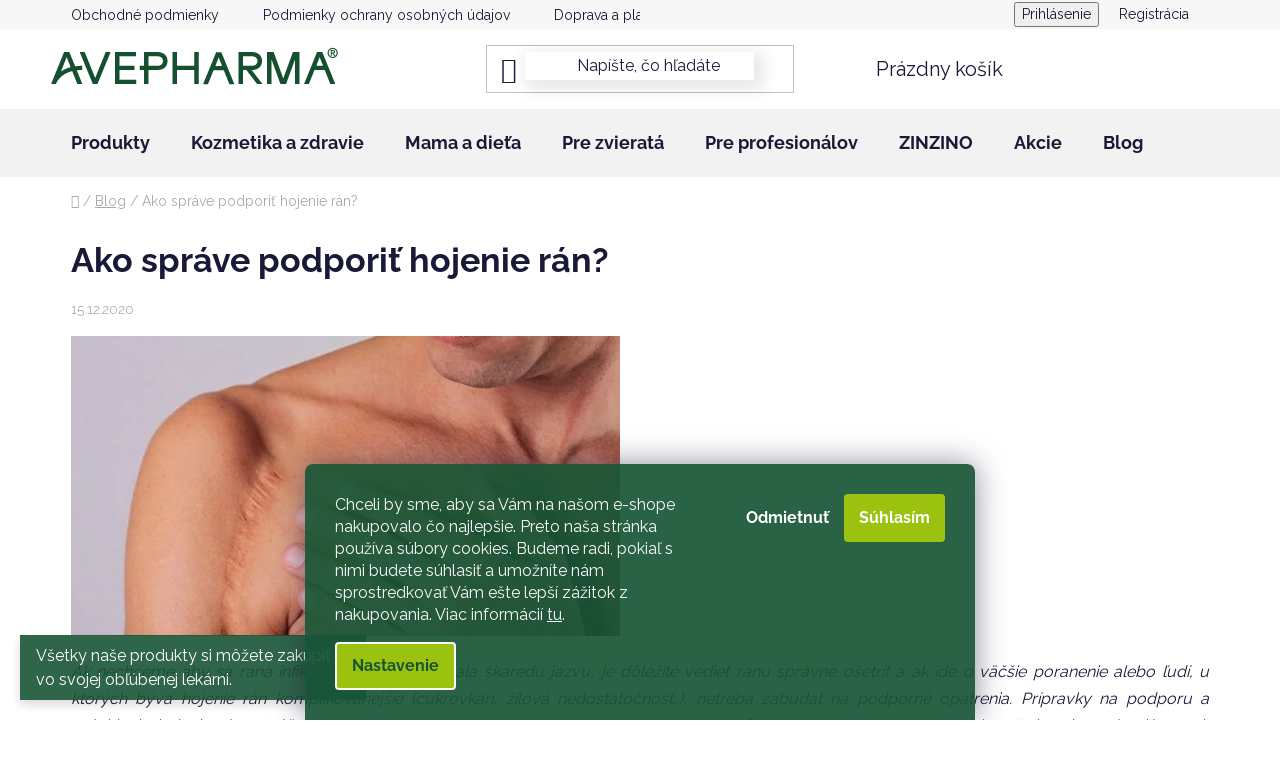

--- FILE ---
content_type: text/html; charset=utf-8
request_url: https://www.avepharma.sk/ako-spravne-podporit-hojenie-ran/
body_size: 27590
content:
<!doctype html><html lang="sk" dir="ltr" class="header-background-light external-fonts-loaded"><head><meta charset="utf-8" /><meta name="viewport" content="width=device-width,initial-scale=1" /><title>Ako správe podporiť hojenie rán? | AvePharma</title><link rel="preconnect" href="https://cdn.myshoptet.com" /><link rel="dns-prefetch" href="https://cdn.myshoptet.com" /><link rel="preload" href="https://cdn.myshoptet.com/prj/dist/master/cms/libs/jquery/jquery-1.11.3.min.js" as="script" /><link href="https://cdn.myshoptet.com/prj/dist/master/cms/templates/frontend_templates/shared/css/font-face/raleway.css" rel="stylesheet"><link href="https://cdn.myshoptet.com/prj/dist/master/shop/dist/font-shoptet-13.css.3c47e30adfa2e9e2683b.css" rel="stylesheet"><script>
dataLayer = [];
dataLayer.push({'shoptet' : {
    "pageId": 919,
    "pageType": "article",
    "currency": "EUR",
    "currencyInfo": {
        "decimalSeparator": ",",
        "exchangeRate": 1,
        "priceDecimalPlaces": 2,
        "symbol": "\u20ac",
        "symbolLeft": 1,
        "thousandSeparator": " "
    },
    "language": "sk",
    "projectId": 640695,
    "cartInfo": {
        "id": null,
        "freeShipping": false,
        "freeShippingFrom": 39,
        "leftToFreeGift": {
            "formattedPrice": "\u20ac0",
            "priceLeft": 0
        },
        "freeGift": false,
        "leftToFreeShipping": {
            "priceLeft": 39,
            "dependOnRegion": 0,
            "formattedPrice": "\u20ac39"
        },
        "discountCoupon": [],
        "getNoBillingShippingPrice": {
            "withoutVat": 0,
            "vat": 0,
            "withVat": 0
        },
        "cartItems": [],
        "taxMode": "ORDINARY"
    },
    "cart": [],
    "customer": {
        "priceRatio": 1,
        "priceListId": 1,
        "groupId": null,
        "registered": false,
        "mainAccount": false
    }
}});
dataLayer.push({'cookie_consent' : {
    "marketing": "denied",
    "analytics": "denied"
}});
document.addEventListener('DOMContentLoaded', function() {
    shoptet.consent.onAccept(function(agreements) {
        if (agreements.length == 0) {
            return;
        }
        dataLayer.push({
            'cookie_consent' : {
                'marketing' : (agreements.includes(shoptet.config.cookiesConsentOptPersonalisation)
                    ? 'granted' : 'denied'),
                'analytics': (agreements.includes(shoptet.config.cookiesConsentOptAnalytics)
                    ? 'granted' : 'denied')
            },
            'event': 'cookie_consent'
        });
    });
});
</script>

<!-- Google Tag Manager -->
<script>(function(w,d,s,l,i){w[l]=w[l]||[];w[l].push({'gtm.start':
new Date().getTime(),event:'gtm.js'});var f=d.getElementsByTagName(s)[0],
j=d.createElement(s),dl=l!='dataLayer'?'&l='+l:'';j.async=true;j.src=
'https://www.googletagmanager.com/gtm.js?id='+i+dl;f.parentNode.insertBefore(j,f);
})(window,document,'script','dataLayer','GTM-NM9T894');</script>
<!-- End Google Tag Manager -->

<meta property="og:type" content="article"><meta property="og:site_name" content="avepharma.sk"><meta property="og:url" content="https://www.avepharma.sk/ako-spravne-podporit-hojenie-ran/"><meta property="og:title" content="Ako správe podporiť hojenie rán? | AvePharma"><meta name="author" content="Avepharma"><meta name="web_author" content="Shoptet.sk"><meta name="dcterms.rightsHolder" content="www.avepharma.sk"><meta name="robots" content="index,follow"><meta property="og:image" content="https://www.avepharma.sk/user/articles/images/237.jpg"><meta property="og:description" content="Ak nechceme aby sa rana infikovala alebo zanechala škaredú jazvu, je dôležité vedieť ranu správne ošetriť.
"><meta name="description" content="Ak nechceme aby sa rana infikovala alebo zanechala škaredú jazvu, je dôležité vedieť ranu správne ošetriť.
"><meta property="article:published_time" content="15.12.2020"><meta property="article:section" content="Ako správe podporiť hojenie rán?"><style>:root {--color-primary: #185536;--color-primary-h: 150;--color-primary-s: 56%;--color-primary-l: 21%;--color-primary-hover: #9bc20e;--color-primary-hover-h: 73;--color-primary-hover-s: 87%;--color-primary-hover-l: 41%;--color-secondary: #185536;--color-secondary-h: 150;--color-secondary-s: 56%;--color-secondary-l: 21%;--color-secondary-hover: #009901;--color-secondary-hover-h: 120;--color-secondary-hover-s: 100%;--color-secondary-hover-l: 30%;--color-tertiary: #ff6600;--color-tertiary-h: 24;--color-tertiary-s: 100%;--color-tertiary-l: 50%;--color-tertiary-hover: #ff3c00;--color-tertiary-hover-h: 14;--color-tertiary-hover-s: 100%;--color-tertiary-hover-l: 50%;--color-header-background: #ffffff;--template-font: "Raleway";--template-headings-font: "Raleway";--header-background-url: url("[data-uri]");--cookies-notice-background: #1A1937;--cookies-notice-color: #F8FAFB;--cookies-notice-button-hover: #f5f5f5;--cookies-notice-link-hover: #27263f;--templates-update-management-preview-mode-content: "Náhľad aktualizácií šablóny je aktívny pre váš prehliadač."}</style>
    
    <link href="https://cdn.myshoptet.com/prj/dist/master/shop/dist/main-13.less.fdb02770e668ba5a70b5.css" rel="stylesheet" />
            <link href="https://cdn.myshoptet.com/prj/dist/master/shop/dist/mobile-header-v1-13.less.629f2f48911e67d0188c.css" rel="stylesheet" />
    
    <script>var shoptet = shoptet || {};</script>
    <script src="https://cdn.myshoptet.com/prj/dist/master/shop/dist/main-3g-header.js.05f199e7fd2450312de2.js"></script>
<!-- User include --><!-- api 498(150) html code header -->
<script async src="https://scripts.luigisbox.tech/LBX-900398.js"></script><meta name="luigisbox-tracker-id" content="682051-900398,sk"/><script type="text/javascript">const isPlpEnabled = sessionStorage.getItem('lbPlpEnabled') === 'true';if (isPlpEnabled) {const style = document.createElement("style");style.type = "text/css";style.id = "lb-plp-style";style.textContent = `body.type-category #content-wrapper,body.type-search #content-wrapper,body.type-category #content,body.type-search #content,body.type-category #content-in,body.type-search #content-in,body.type-category #main-in,body.type-search #main-in {min-height: 100vh;}body.type-category #content-wrapper > *,body.type-search #content-wrapper > *,body.type-category #content > *,body.type-search #content > *,body.type-category #content-in > *,body.type-search #content-in > *,body.type-category #main-in > *,body.type-search #main-in > * {display: none;}`;document.head.appendChild(style);}</script>
<!-- api 1884(1449) html code header -->
<style>.style-1, .style-2, .style-3 {  --shk-promo-status-active-bg: #04b40b;--shk-promo-status-active-c: #ffffff;--shk-promo-status-error-bg: #b90b0b;--shk-promo-status-error-c: #ffffff;--shk-promo-status-preactive-bg: #e39301;--shk-promo-status-preactive-c: #ffffff;--shk-promo-border-r: 5px;}.style-1 {  --shk-promo-g-border-c:#b7d6e2;--shk-promo-g-bg:#ebf5f9;--shk-promo-g-c:#000000;--shk-promo-g-head-c:#044b67;--shk-promo-g-head-bg:#b7d6e2;--shk-promo-g-price-c:#e92424;--shk-promo-g-normal-price-c:#000000;--shk-promo-g-discount-bg:#ffe0e0;--shk-promo-g-discount-c:#e92424;--shk-promo-g-countdown-c:#000000;--shk-promo-g-countdown-bg:#ffffff;--shk-promo-g-countdown-num-c:#e92424;--shk-promo-g-free-shipping-c:#008605;--shk-promo-g-code-bg:#ffffff;--shk-promo-g-code-bg-hover:#ffffff;--shk-promo-g-code-c:#000000;--shk-promo-g-code-c-hover:#2e7e9e;--shk-promo-g-code-border-c:#b7d6e2;--shk-promo-g-code-border-c-hover:#b7d6e2;--shk-promo-g-code-used-opacity:0.8;--shk-promo-g-button-add-bg:#008c06;--shk-promo-g-button-add-bg-hover:#007006;--shk-promo-g-button-add-c:#ffffff;--shk-promo-g-button-add-c-hover:#ffffff;--shk-promo-g-button-change-bg:#008c06;--shk-promo-g-button-change-bg-hover:#007006;--shk-promo-g-button-change-c:#ffffff;--shk-promo-g-button-change-c-hover:#ffffff;--shk-promo-g-button-remove-bg:#8c1700;--shk-promo-g-button-remove-bg-hover:#641100;--shk-promo-g-button-remove-c:#ffffff;--shk-promo-g-button-remove-c-hover:#ffffff;--shk-promo-d-border-c:#e3d4a6;--shk-promo-d-bg:#f9f1d7;--shk-promo-d-c:#000000;--shk-promo-d-head-c:#6f5402;--shk-promo-d-head-bg:#e3d4a6;--shk-promo-d-price-c:#e92424;--shk-promo-d-normal-price-c:#000000;--shk-promo-d-discount-bg:#ffe0e0;--shk-promo-d-discount-c:#e92424;--shk-promo-d-countdown-c:#000000;--shk-promo-d-countdown-bg:#ffffff;--shk-promo-d-countdown-num-c:#e92424;--shk-promo-d-free-shipping-c:#008605;--shk-promo-d-code-bg:#ffffff;--shk-promo-d-code-bg-hover:#ffffff;--shk-promo-d-code-c:#000000;--shk-promo-d-code-c-hover:#a2852d;--shk-promo-d-code-border-c:#e3d4a6;--shk-promo-d-code-border-c-hover:#e3d4a6;--shk-promo-d-code-used-opacity:0.8;--shk-promo-d-button-add-bg:#008c06;--shk-promo-d-button-add-bg-hover:#007006;--shk-promo-d-button-add-c:#ffffff;--shk-promo-d-button-add-c-hover:#ffffff;--shk-promo-d-button-change-bg:#008c06;--shk-promo-d-button-change-bg-hover:#007006;--shk-promo-d-button-change-c:#ffffff;--shk-promo-d-button-change-c-hover:#ffffff;--shk-promo-d-button-remove-bg:#8c1700;--shk-promo-d-button-remove-bg-hover:#641100;--shk-promo-d-button-remove-c:#ffffff;--shk-promo-d-button-remove-c-hover:#ffffff;}.style-2 {  --shk9-g-2-border-c:#ffd538;--shk9-g-2-bg:#fff9d7;--shk9-g-2-c:#000000;--shk9-g-2-head-c:#000000;--shk9-g-2-head-bg:#ffd538;--shk9-g-2-box-c:#000000;--shk9-g-2-box-bg:#ffd538;--shk9-g-2-price-c:#bc0000;--shk9-g-2-normal-price-c:#A4A4A4;--shk9-g-2-discount-bg:#ffd538;--shk9-g-2-discount-c:#bc0000;--shk9-g-2-discount-c-2:#bc0000;--shk9-g-2-countdown-c:#000000;--shk9-g-2-countdown-bg:#ffffff;--shk9-g-2-countdown-border-c:#ffd538;--shk9-g-2-countdown-num-c:#000000;--shk9-g-2-free-shipping-c:#6d8205;--shk9-g-2-free-shipping-c-2:#6d8205;--shk9-g-2-code-bg:#ffffff;--shk9-g-2-code-bg-hover:#ffffff;--shk9-g-2-code-c:#000000;--shk9-g-2-code-c-hover:#000000;--shk9-g-2-code-border-c:#000000;--shk9-g-2-code-border-c-hover:#000000;--shk9-g-2-code-used-opacity:0.8;--shk9-g-2-button-add-c:#000000;--shk9-g-2-button-add-c-hover:#000000;--shk9-g-2-button-change-c:#000000;--shk9-g-2-button-change-c-hover:#000000;--shk9-g-2-button-remove-c:#000000;--shk9-g-2-button-remove-c-hover:#000000;--shk9-d-2-border-c:#00275b;--shk9-d-2-bg:#ecf5fe;--shk9-d-2-c:#00275b;--shk9-d-2-head-c:#ffffff;--shk9-d-2-head-bg:#00275b;--shk9-d-2-box-c:#ffffff;--shk9-d-2-box-bg:#00275B;--shk9-d-2-price-c:#00275b;--shk9-d-2-normal-price-c:#A4A4A4;--shk9-d-2-discount-bg:#00275b;--shk9-d-2-discount-c:#ffffff;--shk9-d-2-discount-c-2:#ffffff;--shk9-d-2-countdown-c:#00275b;--shk9-d-2-countdown-bg:#ffffff;--shk9-d-2-countdown-border-c:#00275b;--shk9-d-2-countdown-num-c:#00275b;--shk9-d-2-free-shipping-c:#00275b;--shk9-d-2-free-shipping-c-2:#00275b;--shk9-d-2-code-bg:#ffffff;--shk9-d-2-code-bg-hover:#ffffff;--shk9-d-2-code-c:#000000;--shk9-d-2-code-c-hover:#000000;--shk9-d-2-code-border-c:#00275B;--shk9-d-2-code-border-c-hover:#00275B;--shk9-d-2-code-used-opacity:0.8;--shk9-d-2-button-add-c:#00275b;--shk9-d-2-button-add-c-hover:#00275b;--shk9-d-2-button-change-c:#00275b;--shk9-d-2-button-change-c-hover:#00275b;--shk9-d-2-button-remove-c:#00275b;--shk9-d-2-button-remove-c-hover:#00275b;}.style-3 {  --shk9-g-3-box-bg:#f1f1f1;--shk9-g-3-box-bc:#f1f1f1;--shk9-g-3-mt-c:#666666;--shk9-g-3-header-bg:#e0e0e0;--shk9-g-3-header-bc:#f1f1f1;--shk9-g-3-header-c:#414141;--shk9-g-3-discount-c:#bf1515;--shk9-g-3-discount-c-2:#bf1515;--shk9-g-3-discount-bg:#f1f1f1;--shk9-g-3-old-price-c:#666666;--shk9-g-3-promo-price-c:#333333;--shk9-g-3-pi-bc:#000000;--shk9-g-3-pi-bg:#ffffff;--shk9-g-3-pi-label-c:#000000;--shk9-g-3-pc-bg:#ffdf4f;--shk9-g-3-pc-c:#000000;--shk9-g-3-pc-bg-h:#ffdf4f;--shk9-g-3-pc-c-h:#000000;--shk9-g-3-fs-c:#0a7c07;--shk9-g-3-b-add-c:#000000;--shk9-g-3-b-add-c-h:#000000;--shk9-g-3-b-change-c:#000000;--shk9-g-3-b-change-c-h:#000000;--shk9-g-3-b-remove-c:#000000;--shk9-g-3-b-remove-c-h:#000000;--shk9-g-3-cd-bg:#ffdf4f;--shk9-g-3-cd-c:#1c1c1c;--shk9-g-3-cd-num-c:#1c1c1c;--shk9-d-3-box-bg:#f1f1f1;--shk9-d-3-box-bc:#f1f1f1;--shk9-d-3-mt-c:#666666;--shk9-d-3-header-bg:#e0e0e0;--shk9-d-3-header-bc:#f1f1f1;--shk9-d-3-header-c:#414141;--shk9-d-3-discount-c:#bf1515;--shk9-d-3-discount-c-2:#bf1515;--shk9-d-3-discount-bg:#f1f1f1;--shk9-d-3-old-price-c:#666666;--shk9-d-3-promo-price-c:#333333;--shk9-d-3-pi-bc:#000000;--shk9-d-3-pi-bg:#ffffff;--shk9-d-3-pi-label-c:#000000;--shk9-d-3-pc-bg:#ffdf4f;--shk9-d-3-pc-c:#000000;--shk9-d-3-pc-bg-h:#ffdf4f;--shk9-d-3-pc-c-h:#000000;--shk9-d-3-fs-c:#0a7c07;--shk9-d-3-b-add-c:#000000;--shk9-d-3-b-add-c-h:#000000;--shk9-d-3-b-change-c:#000000;--shk9-d-3-b-change-c-h:#000000;--shk9-d-3-b-remove-c:#000000;--shk9-d-3-b-remove-c-h:#000000;--shk9-d-3-cd-bg:#ffdf4f;--shk9-d-3-cd-c:#1c1c1c;--shk9-d-3-cd-num-c:#1c1c1c;} .flag.flag-promo-extra-sleva, .pr-list-flag-promo-extra-sleva, .bool-promo-extra-sleva, .flag.flag-promo-unikatni-sleva, .pr-list-flag-promo-unikatni-sleva, .bool-promo-unikatni-sleva {--shk-promo-flag-extra-bg: #bc0000;--shk-promo-flag-extra-c: #ffffff;--shk-promo-flag-uni-bg: #cc0380;--shk-promo-flag-uni-c: #ffffff;} </style>
<!-- service 417(71) html code header -->
<style>
@media screen and (max-width: 767px) {
body.sticky-mobile:not(.paxio-merkur):not(.venus) .dropdown {display: none !important;}
body.sticky-mobile:not(.paxio-merkur):not(.venus) .languagesMenu{right: 98px; position: absolute;}
body.sticky-mobile:not(.paxio-merkur):not(.venus) .languagesMenu .caret{display: none !important;}
body.sticky-mobile:not(.paxio-merkur):not(.venus) .languagesMenu.open .languagesMenu__content {display: block;right: 0;left: auto;}
.template-12 #header .site-name {max-width: 40% !important;}
}
@media screen and (-ms-high-contrast: active), (-ms-high-contrast: none) {
.template-12 #header {position: fixed; width: 100%;}
.template-12 #content-wrapper.content-wrapper{padding-top: 80px;}
}
.sticky-mobile #header-image{display: none;}
@media screen and (max-width: 640px) {
.template-04.sticky-mobile #header-cart{position: fixed;top: 3px;right: 92px;}
.template-04.sticky-mobile #header-cart::before {font-size: 32px;}
.template-04.sticky-mobile #header-cart strong{display: none;}
}
@media screen and (min-width: 641px) {
.dklabGarnet #main-wrapper {overflow: visible !important;}
}
.dklabGarnet.sticky-mobile #logo img {top: 0 !important;}
@media screen and (min-width: 768px){
.top-navigation-bar .site-name {display: none;}
}
/*NOVÁ VERZE MOBILNÍ HLAVIČKY*/
@media screen and (max-width: 767px){
.scrolled-down body:not(.ordering-process):not(.search-window-visible) .top-navigation-bar {transform: none !important;}
.scrolled-down body:not(.ordering-process):not(.search-window-visible) #header .site-name {transform: none !important;}
.scrolled-down body:not(.ordering-process):not(.search-window-visible) #header .cart-count {transform: none !important;}
.scrolled-down #header {transform: none !important;}

body.template-11.mobile-header-version-1:not(.paxio-merkur):not(.venus) .top-navigation-bar .site-name{display: none !important;}
body.template-11.mobile-header-version-1:not(.paxio-merkur):not(.venus) #header .cart-count {top: -39px !important;position: absolute !important;}
.template-11.sticky-mobile.mobile-header-version-1 .responsive-tools > a[data-target="search"] {visibility: visible;}
.template-12.mobile-header-version-1 #header{position: fixed !important;}
.template-09.mobile-header-version-1.sticky-mobile .top-nav .subnav-left {visibility: visible;}
}

/*Disco*/
@media screen and (min-width: 768px){
.template-13:not(.jupiter) #header, .template-14 #header{position: sticky;top: 0;z-index: 8;}
.template-14.search-window-visible #header{z-index: 9999;}
body.navigation-hovered::before {z-index: 7;}
/*
.template-13 .top-navigation-bar{z-index: 10000;}
.template-13 .popup-widget {z-index: 10001;}
*/
.scrolled .template-13 #header, .scrolled .template-14 #header{box-shadow: 0 2px 10px rgba(0,0,0,0.1);}
.search-focused::before{z-index: 8;}
.top-navigation-bar{z-index: 9;position: relative;}
.paxio-merkur.top-navigation-menu-visible #header .search-form .form-control {z-index: 1;}
.paxio-merkur.top-navigation-menu-visible .search-form::before {z-index: 1;}
.scrolled .popup-widget.cart-widget {position: fixed;top: 68px !important;}

/* MERKUR */
.paxio-merkur.sticky-mobile.template-11 #oblibeneBtn{line-height: 70px !important;}
}


/* VENUS */
@media screen and (min-width: 768px){
.venus.sticky-mobile:not(.ordering-process) #header {position: fixed !important;width: 100%;transform: none !important;translate: none !important;box-shadow: 0 2px 10px rgba(0,0,0,0.1);visibility: visible !important;opacity: 1 !important;}
.venus.sticky-mobile:not(.ordering-process) .overall-wrapper{padding-top: 160px;}
.venus.sticky-mobile.type-index:not(.ordering-process) .overall-wrapper{padding-top: 85px;}
.venus.sticky-mobile:not(.ordering-process) #content-wrapper.content-wrapper {padding-top: 0 !important;}
}
@media screen and (max-width: 767px){
.template-14 .top-navigation-bar > .site-name{display: none !important;}
.template-14 #header .header-top .header-top-wrapper .site-name{margin: 0;}
}
/* JUPITER */
@media screen and (max-width: 767px){
.scrolled-down body.jupiter:not(.ordering-process):not(.search-window-visible) #header .site-name {-webkit-transform: translateX(-50%) !important;transform: translateX(-50%) !important;}
}
@media screen and (min-width: 768px){
.jupiter.sticky-header #header::after{display: none;}
.jupiter.sticky-header #header{position: fixed; top: 0; width: 100%;z-index: 99;}
.jupiter.sticky-header.ordering-process #header{position: relative;}
.jupiter.sticky-header .overall-wrapper{padding-top: 182px;}
.jupiter.sticky-header.ordering-process .overall-wrapper{padding-top: 0;}
.jupiter.sticky-header #header .header-top {height: 80px;}
}
</style>
<!-- service 619(267) html code header -->
<link href="https://cdn.myshoptet.com/usr/fvstudio.myshoptet.com/user/documents/addons/cartupsell.min.css?24.11.1" rel="stylesheet">
<!-- service 1228(847) html code header -->
<link 
rel="stylesheet" 
href="https://cdn.myshoptet.com/usr/dmartini.myshoptet.com/user/documents/upload/dmartini/shop_rating/shop_rating.min.css?140"
data-author="Dominik Martini" 
data-author-web="dmartini.cz">
<!-- service 1673(1258) html code header -->
<link 
rel="stylesheet" 
href="https://cdn.myshoptet.com/usr/dmartini.myshoptet.com/user/documents/upload/dmartini/product_rating/product_rating.min.css?90"
data-author="Dominik Martini" 
data-author-web="dmartini.cz">
<!-- service 421(75) html code header -->
<style>
body:not(.template-07):not(.template-09):not(.template-10):not(.template-11):not(.template-12):not(.template-13):not(.template-14) #return-to-top i::before {content: 'a';}
#return-to-top i:before {content: '\e911';}
#return-to-top {
z-index: 99999999;
    position: fixed;
    bottom: 45px;
    right: 20px;
background: rgba(0, 0, 0, 0.7);
    width: 50px;
    height: 50px;
    display: block;
    text-decoration: none;
    -webkit-border-radius: 35px;
    -moz-border-radius: 35px;
    border-radius: 35px;
    display: none;
    -webkit-transition: all 0.3s linear;
    -moz-transition: all 0.3s ease;
    -ms-transition: all 0.3s ease;
    -o-transition: all 0.3s ease;
    transition: all 0.3s ease;
}
#return-to-top i {color: #fff;margin: -10px 0 0 -10px;position: relative;left: 50%;top: 50%;font-size: 19px;-webkit-transition: all 0.3s ease;-moz-transition: all 0.3s ease;-ms-transition: all 0.3s ease;-o-transition: all 0.3s ease;transition: all 0.3s ease;height: 20px;width: 20px;text-align: center;display: block;font-style: normal;}
#return-to-top:hover {
    background: rgba(0, 0, 0, 0.9);
}
#return-to-top:hover i {
    color: #fff;
}
.icon-chevron-up::before {
font-weight: bold;
}
.ordering-process #return-to-top{display: none !important;}
</style>
<!-- service 654(301) html code header -->
<!-- Prefetch Pobo Page Builder CDN  -->
<link rel="dns-prefetch" href="https://image.pobo.cz">
<link href="https://cdnjs.cloudflare.com/ajax/libs/lightgallery/2.7.2/css/lightgallery.min.css" rel="stylesheet">
<link href="https://cdnjs.cloudflare.com/ajax/libs/lightgallery/2.7.2/css/lg-thumbnail.min.css" rel="stylesheet">


<!-- © Pobo Page Builder  -->
<script>
 	  window.addEventListener("DOMContentLoaded", function () {
		  var po = document.createElement("script");
		  po.type = "text/javascript";
		  po.async = true;
		  po.dataset.url = "https://www.pobo.cz";
			po.dataset.cdn = "https://image.pobo.space";
      po.dataset.tier = "standard";
      po.fetchpriority = "high";
      po.dataset.key = btoa(window.location.host);
		  po.id = "pobo-asset-url";
      po.platform = "shoptet";
      po.synergy = false;
		  po.src = "https://image.pobo.space/assets/editor.js?v=14";

		  var s = document.getElementsByTagName("script")[0];
		  s.parentNode.insertBefore(po, s);
	  });
</script>





<!-- service 1884(1449) html code header -->
<link rel="stylesheet" href="https://cdn.myshoptet.com/addons/shop-factory-doplnky-FE/dynamicke-akce-a-slevy/styles.header.min.css?b13ae9629b3d95c3a77a961f006a4683fecadb46">
<!-- project html code header -->
<link rel="icon" type="image/png" href="/user/documents/favicon-96x96.png" sizes="96x96" />
<link rel="icon" type="image/svg+xml" href="/user/documents/favicon.svg" />
<link rel="shortcut icon" href="/user/documents/favicon.ico" />
<link rel="apple-touch-icon" sizes="180x180" href="/user/documents/apple-touch-icon.png" />
<link rel="manifest" href="/user/documents/site.webmanifest" />
<link rel="stylesheet" href="https://cdn.myshoptet.com/usr/shoptet.kunerts.cz/user/documents/shopheads/avenpharma/style.css?v=4" type="text/css">
<style>
.siteCookies--bottom.siteCookies--scrolled {background-color: #185536;}
.siteCookies__button {background-color: #9bc20e; color: #fff;}
.siteCookies__button:hover {background-color: #9bc20e; color: #185536;}
.siteCookies__form {background-color: #185536eb; padding: 30px 30px 30px 30px;}
.cookiesSetting__button--green {background-color: #185536; color:#9bc20e; }
.cookiesSetting__button:hover {background-color: #9bc20e;}
.siteCookies__link.js-cookies-settings {background-color: #9bc20e; color: #185536;}
.siteCookies__link.js-cookies-settings:hover {background-color: #9bc20e; color: #fff;}


.fitted .navigation-in ul {
    justify-content: center;}
   /* background-color: #185536;
 }   
.header-bottom {background-color: #185536;
color: white;}
.fitted .navigation-in ul li  {color: white;
}
.fitted .navigation-in ul li a {color: white;
}*/
.btn.btn-conversion, a.btn.btn-conversion, .btn.btn-cart, a.btn.btn-cart, .add-to-cart-button {
    color: white !important;}
.btn.btn-conversion:hover, a.btn.btn-conversion:hover, .btn.btn-cart:hover, a.btn.btn-cart:hover, .add-to-cart-button:hover {
    color: white !important;} 
.homepage-group-title {
    margin-top: 20px;
    margin-bottom: 0px;}
    .box-bg-variant .categories a {
    font-size: 16px;
}

.btn.btn-default, a.btn.btn-default {
    color: white;}
    
.btn.btn-default:hover, a.btn.btn-default:hover {
    color: white;}

#footer {
    background-color: #62ab0125;
    padding-top: 0px;
    position: relative;
    overflow: hidden;
}

#header .site-name a img {
    max-height: 80px;
}

.benefitBanner__title{
color: #185536}

@media (max-width: 768px){
#footer:before{
display:none
}
}

/*.custom-footer__banner6.col-sm-6.col-lg-3 h2, h6, p{
font-family: Raleway, sans-serif;
color: #62ab01}

.custom-footer__banner6.col-sm-6.col-lg-3 a {
font-family: Raleway, sans-serif;
color: #62ab01}*/

#footer:before {
    content: '';
    position: absolute;
    width: 100%;
    height: 150%;
    left: 30%;
    top: 0%;
    opacity:15%;
    background:  url(/user/documents/upload/paticka7.png) repeat;
    transform: scale(0.6) rotate(-30deg);}

.banner {
    margin-bottom:0px;
  
}

.custom-footer>div {
    padding-bottom: 0px;
}

.welcome {display:none; }
.welcome-wrapper {display:none; }
.blog-hp {
margin-top:50px;
}
</style>


<style>

#clients {
  display: block;
  margin-left: auto;
  margin-right: auto;
  margin-bottom: 0px;
}
#clients .clients-wrap {
  display: block;
  width: 100%;
  margin: 20px auto 0;
  overflow: hidden;
}
#clients .clients-wrap ul {
  display: block;
  list-style: none;
  position: relative;
  margin-left: auto;
  margin-right: auto;
  height: 100px !important;
  overflow: hidden !important;
}
#clients .clients-wrap ul li {
  display: block;
  float: left;
  position: relative;
  width: 220px;
  height: 100px;
  line-height: 100px;
  text-align: center;
  padding-left: 15px;
    padding-right: 15px;

}
#clients .clients-wrap ul li img {
  vertical-align: middle;
  max-width: 100%;
  max-height: 100%;
  -webkit-transition: 0 linear left;
  -moz-transition: 0 linear left;
  transition: 0 linear left;
  -ms-filter: "progid:DXImageTransform.Microsoft.Alpha(Opacity=65)";
  filter: alpha(opacity=85);
  opacity: 0.85;
}
#clients .clients-wrap ul li img:hover {
  -ms-filter: "progid:DXImageTransform.Microsoft.Alpha(Opacity=100)";
  filter: alpha(opacity=100);
  opacity: 1.0;
}


/*.navigation-in ul.menu-level-2 {
background-color: white;
}*/

@media (min-width: 768px)
.menu-level-1 ul li a {
color: white;
}
.checkout-box {
display:none;
}
.news-item a{
font-weight: 400;
}
.blog-hp:before {
    font-weight: 600;
}

.banner a{
color: #185536;
}

.banner a img{
margin-right: 20px;
}

 h4 {
color: #185536;
}

.site-msg {
background-color: #185536;
color: white;
font-size: 16px;
}
.navigation-in {
    background-color: #f2f2f2;
}
.header-bottom {
    background-color: #f2f2f2;
}
#header .header-bottom{border-width: 0px 0 0;}

.benefitBanner{    background: #f2f2f2;
    padding: 1em;}
#header .search-form .search-input{-webkit-box-shadow: 5px 5px 15px 5px rgba(0,0,0,0.09); 
box-shadow: 5px 5px 15px 5px rgba(0,0,0,0.09);}

.filters-wrapper .filters-unveil-button-wrapper .btn.btn-default.unveil-button {
    background-color: transparent;
    color: #185536;
}
.category-header{    background: #f2f2f2;
    padding: 10px;}
    
    .breadcrumbs{    margin-top: 1em;}
    .variant-list select{width: 100%;
    background: #f2f2f2;
    border: 0px;
    font-weight: 700;
    color: #185536;}
    


.product-container {
display: flex;
flex-wrap: wrap;
}

.product-card, .category-photo {
flex: 1 1 100%; 
text-align: center;
}

.product-card img, .category-photo img {
width: 100%; 
height: auto;
}

@media (min-width: 768px) {
.product-container{
display: flex;
align-items: center;
}
.product-card { 
flex: 1 1 23%; 
}
.category-photo {
flex: 0 0 31%; 
align-items: flex-end;
}
.category-photo img{
display: none;
}
.category-photo a{
margin-top: 67%;
}
}

@media (max-width: 767px) {
.category-photo {
display: block; 
margin-top: 20px;
}
}

.product-card {
  text-align: center;
  display: flex;
  flex-direction: column;
  justify-content: center;
}


.product-card h2 {
  font-size: 1.5rem; 
}

.product-card a.btn.btn-primary {
align-self: center; 
margin-top: 10px;
max-width: 60%;
}
/*.banners-row [class*=col-]*/ #content > div.row.banners-content.body-banners > div.col-sm-12{
box-shadow: rgba(50, 50, 93, 0.25) 0px 13px 27px -5px, rgba(0, 0, 0, 0.3) 0px 8px 16px -8px;
padding: 20px;
background: url('/user/documents/upload/nuk3.png') no-repeat center center;
background-size: cover;
display: flex;
justify-content: center;
margin-bottom: 50px;
}

.js-cookiesConsentSubmit[value="reject"] {

    background-color: transparent !important;

    color: white !important;

  }
</style>
<style data-addon="Hodnocení produktů+" data-author="Dominik Martini">
    .type-detail #content #ratingWrapper+.votes-wrap .vote-wrap:not(.admin-response .vote-wrap) {
      background-color: #dad2b7 !important;
      border: 0px solid #d6dad7 !important;
      border-radius: 8px !important;
    }
    #ratingWrapper+div a.load_more_rewiews {
      background-color: #175535 !important;
      color: #ffffff !important;
      border-radius: 8px !important;
    }
    #ratingWrapper+div a.load_more_rewiews:hover {
      background-color: #009901 !important;
      color: #ffffff !important;
    }
    .stars .star.is-active:hover, .stars .star.star-half:before, .stars .star.star-on:before, .icon-starHalf-before, .icon-starOn-before, .product-ratings .icon-starOff-before:hover, .product-ratings .star-off:hover, .star.star-half, .star.star-on, .rate-average,
    .tursky-apollo .rate-wrapper.unveil-wrapper .rate-list .stars span.star-off::before {
        color: #ECB911 !important;
    }
</style>
<script type="text/javascript">
    (function(c,l,a,r,i,t,y){
        c[a]=c[a]||function(){(c[a].q=c[a].q||[]).push(arguments)};
        t=l.createElement(r);t.async=1;t.src="https://www.clarity.ms/tag/"+i;
        y=l.getElementsByTagName(r)[0];y.parentNode.insertBefore(t,y);
    })(window, document, "clarity", "script", "tepu50fscu");
</script>

<!-- /User include --><link rel="canonical" href="https://www.avepharma.sk/ako-spravne-podporit-hojenie-ran/" />    <!-- Global site tag (gtag.js) - Google Analytics -->
    <script async src="https://www.googletagmanager.com/gtag/js?id=G-NDJ8XNRSJB"></script>
    <script>
        
        window.dataLayer = window.dataLayer || [];
        function gtag(){dataLayer.push(arguments);}
        

                    console.debug('default consent data');

            gtag('consent', 'default', {"ad_storage":"denied","analytics_storage":"denied","ad_user_data":"denied","ad_personalization":"denied","wait_for_update":500});
            dataLayer.push({
                'event': 'default_consent'
            });
        
        gtag('js', new Date());

        
                gtag('config', 'G-NDJ8XNRSJB', {"groups":"GA4","send_page_view":false,"content_group":"article","currency":"EUR","page_language":"sk"});
        
                gtag('config', 'AW-921960086', {"allow_enhanced_conversions":true});
        
        
        
        
        
                    gtag('event', 'page_view', {"send_to":"GA4","page_language":"sk","content_group":"article","currency":"EUR"});
        
        
        
        
        
        
        
        
        
        
        
        
        
        document.addEventListener('DOMContentLoaded', function() {
            if (typeof shoptet.tracking !== 'undefined') {
                for (var id in shoptet.tracking.bannersList) {
                    gtag('event', 'view_promotion', {
                        "send_to": "UA",
                        "promotions": [
                            {
                                "id": shoptet.tracking.bannersList[id].id,
                                "name": shoptet.tracking.bannersList[id].name,
                                "position": shoptet.tracking.bannersList[id].position
                            }
                        ]
                    });
                }
            }

            shoptet.consent.onAccept(function(agreements) {
                if (agreements.length !== 0) {
                    console.debug('gtag consent accept');
                    var gtagConsentPayload =  {
                        'ad_storage': agreements.includes(shoptet.config.cookiesConsentOptPersonalisation)
                            ? 'granted' : 'denied',
                        'analytics_storage': agreements.includes(shoptet.config.cookiesConsentOptAnalytics)
                            ? 'granted' : 'denied',
                                                                                                'ad_user_data': agreements.includes(shoptet.config.cookiesConsentOptPersonalisation)
                            ? 'granted' : 'denied',
                        'ad_personalization': agreements.includes(shoptet.config.cookiesConsentOptPersonalisation)
                            ? 'granted' : 'denied',
                        };
                    console.debug('update consent data', gtagConsentPayload);
                    gtag('consent', 'update', gtagConsentPayload);
                    dataLayer.push(
                        { 'event': 'update_consent' }
                    );
                }
            });
        });
    </script>
</head><body class="desktop id-919 in-blog template-13 type-post one-column-body columns-mobile-2 columns-4 smart-labels-active ums_forms_redesign--off ums_a11y_category_page--on ums_discussion_rating_forms--off ums_flags_display_unification--on ums_a11y_login--on mobile-header-version-1"><noscript>
    <style>
        #header {
            padding-top: 0;
            position: relative !important;
            top: 0;
        }
        .header-navigation {
            position: relative !important;
        }
        .overall-wrapper {
            margin: 0 !important;
        }
        body:not(.ready) {
            visibility: visible !important;
        }
    </style>
    <div class="no-javascript">
        <div class="no-javascript__title">Musíte zmeniť nastavenie vášho prehliadača</div>
        <div class="no-javascript__text">Pozrite sa na: <a href="https://www.google.com/support/bin/answer.py?answer=23852">Ako povoliť JavaScript vo vašom prehliadači</a>.</div>
        <div class="no-javascript__text">Ak používate software na blokovanie reklám, možno bude potrebné, aby ste povolili JavaScript z tejto stránky.</div>
        <div class="no-javascript__text">Ďakujeme.</div>
    </div>
</noscript>

        <div id="fb-root"></div>
        <script>
            window.fbAsyncInit = function() {
                FB.init({
                    autoLogAppEvents : true,
                    xfbml            : true,
                    version          : 'v24.0'
                });
            };
        </script>
        <script async defer crossorigin="anonymous" src="https://connect.facebook.net/sk_SK/sdk.js#xfbml=1&version=v24.0"></script>
<!-- Google Tag Manager (noscript) -->
<noscript><iframe src="https://www.googletagmanager.com/ns.html?id=GTM-NM9T894"
height="0" width="0" style="display:none;visibility:hidden"></iframe></noscript>
<!-- End Google Tag Manager (noscript) -->

    <div class="siteCookies siteCookies--bottom siteCookies--dark js-siteCookies" role="dialog" data-testid="cookiesPopup" data-nosnippet>
        <div class="siteCookies__form">
            <div class="siteCookies__content">
                <div class="siteCookies__text">
                    Chceli by sme, aby sa Vám na našom e-shope nakupovalo čo najlepšie. Preto naša stránka používa súbory cookies. Budeme radi, pokiaľ s nimi budete súhlasiť a umožníte nám sprostredkovať Vám ešte lepší zážitok z nakupovania. Viac informácií <a href="/podmienky-ochrany-osobnych-udajov/">tu</a>.
                </div>
                <p class="siteCookies__links">
                    <button class="siteCookies__link js-cookies-settings" aria-label="Nastavenia cookies" data-testid="cookiesSettings">Nastavenie</button>
                </p>
            </div>
            <div class="siteCookies__buttonWrap">
                                    <button class="siteCookies__button js-cookiesConsentSubmit" value="reject" aria-label="Odmietnuť cookies" data-testid="buttonCookiesReject">Odmietnuť</button>
                                <button class="siteCookies__button js-cookiesConsentSubmit" value="all" aria-label="Prijať cookies" data-testid="buttonCookiesAccept">Súhlasím</button>
            </div>
        </div>
        <script>
            document.addEventListener("DOMContentLoaded", () => {
                const siteCookies = document.querySelector('.js-siteCookies');
                document.addEventListener("scroll", shoptet.common.throttle(() => {
                    const st = document.documentElement.scrollTop;
                    if (st > 1) {
                        siteCookies.classList.add('siteCookies--scrolled');
                    } else {
                        siteCookies.classList.remove('siteCookies--scrolled');
                    }
                }, 100));
            });
        </script>
    </div>
<a href="#content" class="skip-link sr-only">Prejsť na obsah</a><div class="overall-wrapper"><div class="site-msg information"><div class="container"><div class="text">Všetky naše produkty si môžete zakúpiť <br>vo svojej obľúbenej lekárni.</div><div class="close js-close-information-msg"></div></div></div><div class="user-action"><div class="container">
    <div class="user-action-in">
                    <div id="login" class="user-action-login popup-widget login-widget" role="dialog" aria-labelledby="loginHeading">
        <div class="popup-widget-inner">
                            <h2 id="loginHeading">Prihlásenie k vášmu účtu</h2><div id="customerLogin"><form action="/action/Customer/Login/" method="post" id="formLoginIncluded" class="csrf-enabled formLogin" data-testid="formLogin"><input type="hidden" name="referer" value="" /><div class="form-group"><div class="input-wrapper email js-validated-element-wrapper no-label"><input type="email" name="email" class="form-control" autofocus placeholder="E-mailová adresa (napr. jan@novak.sk)" data-testid="inputEmail" autocomplete="email" required /></div></div><div class="form-group"><div class="input-wrapper password js-validated-element-wrapper no-label"><input type="password" name="password" class="form-control" placeholder="Heslo" data-testid="inputPassword" autocomplete="current-password" required /><span class="no-display">Nemôžete vyplniť toto pole</span><input type="text" name="surname" value="" class="no-display" /></div></div><div class="form-group"><div class="login-wrapper"><button type="submit" class="btn btn-secondary btn-text btn-login" data-testid="buttonSubmit">Prihlásiť sa</button><div class="password-helper"><a href="/registracia/" data-testid="signup" rel="nofollow">Nová registrácia</a><a href="/klient/zabudnute-heslo/" rel="nofollow">Zabudnuté heslo</a></div></div></div></form>
</div>                    </div>
    </div>

                <div id="cart-widget" class="user-action-cart popup-widget cart-widget loader-wrapper" data-testid="popupCartWidget" role="dialog" aria-hidden="true">
            <div class="popup-widget-inner cart-widget-inner place-cart-here">
                <div class="loader-overlay">
                    <div class="loader"></div>
                </div>
            </div>
        </div>
    </div>
</div>
</div><div class="top-navigation-bar" data-testid="topNavigationBar">

    <div class="container">

                            <div class="top-navigation-menu">
                <ul class="top-navigation-bar-menu">
                                            <li class="top-navigation-menu-item-39">
                            <a href="/obchodne-podmienky/" title="Obchodné podmienky">Obchodné podmienky</a>
                        </li>
                                            <li class="top-navigation-menu-item-691">
                            <a href="/podmienky-ochrany-osobnych-udajov/" title="Podmienky ochrany osobných údajov">Podmienky ochrany osobných údajov</a>
                        </li>
                                            <li class="top-navigation-menu-item-943">
                            <a href="/doprava-a-platba/" title="Doprava a platba">Doprava a platba</a>
                        </li>
                                            <li class="top-navigation-menu-item-external-31">
                            <a href="https://avepharma.us2.list-manage.com/subscribe?u=3cae4924cca94d9541209142e&amp;id=fe9c6b1222" title="Newsletter">Newsletter</a>
                        </li>
                                            <li class="top-navigation-menu-item-940">
                            <a href="/reklamacny-poriadok/" title="Reklamačný poriadok">Reklamačný poriadok</a>
                        </li>
                                            <li class="top-navigation-menu-item-29">
                            <a href="/kontakty/" title="Kontakty">Kontakty</a>
                        </li>
                                            <li class="top-navigation-menu-item-919">
                            <a href="/blog/" title="Blog">Blog</a>
                        </li>
                                    </ul>
                <div class="top-navigation-menu-trigger">Viac</div>
                <ul class="top-navigation-bar-menu-helper"></ul>
            </div>
        
        <div class="top-navigation-tools">
                        <button class="top-nav-button top-nav-button-login toggle-window" type="button" data-target="login" aria-haspopup="dialog" aria-controls="login" aria-expanded="false" data-testid="signin"><span>Prihlásenie</span></button>
    <a href="/registracia/" class="top-nav-button top-nav-button-register" data-testid="headerSignup">Registrácia</a>
        </div>

    </div>

</div>
<header id="header">
        <div class="header-top">
            <div class="container navigation-wrapper header-top-wrapper">
                <div class="site-name"><a href="/" data-testid="linkWebsiteLogo"><img src="https://cdn.myshoptet.com/usr/www.avepharma.sk/user/logos/logo_avepharma.png" alt="Avepharma" fetchpriority="low" /></a></div>                <div class="search" itemscope itemtype="https://schema.org/WebSite">
                    <meta itemprop="headline" content="Blog"/><meta itemprop="url" content="https://www.avepharma.sk"/><meta itemprop="text" content="Ak nechceme aby sa rana infikovala alebo zanechala škaredú jazvu, je dôležité vedieť ranu správne ošetriť. "/>                    <form action="/action/ProductSearch/prepareString/" method="post"
    id="formSearchForm" class="search-form compact-form js-search-main"
    itemprop="potentialAction" itemscope itemtype="https://schema.org/SearchAction" data-testid="searchForm">
    <fieldset>
        <meta itemprop="target"
            content="https://www.avepharma.sk/vyhladavanie/?string={string}"/>
        <input type="hidden" name="language" value="sk"/>
        
            
    <span class="search-input-icon" aria-hidden="true"></span>

<input
    type="search"
    name="string"
        class="query-input form-control search-input js-search-input"
    placeholder="Napíšte, čo hľadáte"
    autocomplete="off"
    required
    itemprop="query-input"
    aria-label="Vyhľadávanie"
    data-testid="searchInput"
>
            <button type="submit" class="btn btn-default search-button" data-testid="searchBtn">Hľadať</button>
        
    </fieldset>
</form>
                </div>
                <div class="navigation-buttons">
                    <a href="#" class="toggle-window" data-target="search" data-testid="linkSearchIcon"><span class="sr-only">Hľadať</span></a>
                        
    <a href="/kosik/" class="btn btn-icon toggle-window cart-count" data-target="cart" data-hover="true" data-redirect="true" data-testid="headerCart" rel="nofollow" aria-haspopup="dialog" aria-expanded="false" aria-controls="cart-widget">
        
                <span class="sr-only">Nákupný košík</span>
        
            <span class="cart-price visible-lg-inline-block" data-testid="headerCartPrice">
                                    Prázdny košík                            </span>
        
    
            </a>
                    <a href="#" class="toggle-window" data-target="navigation" data-testid="hamburgerMenu"></a>
                </div>
            </div>
        </div>
        <div class="header-bottom">
            <div class="container navigation-wrapper header-bottom-wrapper js-navigation-container">
                <nav id="navigation" aria-label="Hlavné menu" data-collapsible="true"><div class="navigation-in menu"><ul class="menu-level-1" role="menubar" data-testid="headerMenuItems"><li class="menu-item-706 ext" role="none"><a href="/produkty/" data-testid="headerMenuItem" role="menuitem" aria-haspopup="true" aria-expanded="false"><b>Produkty</b><span class="submenu-arrow"></span></a><ul class="menu-level-2" aria-label="Produkty" tabindex="-1" role="menu"><li class="menu-item-811" role="none"><a href="/akutol/" class="menu-image" data-testid="headerMenuItem" tabindex="-1" aria-hidden="true"><img src="data:image/svg+xml,%3Csvg%20width%3D%22140%22%20height%3D%22100%22%20xmlns%3D%22http%3A%2F%2Fwww.w3.org%2F2000%2Fsvg%22%3E%3C%2Fsvg%3E" alt="" aria-hidden="true" width="140" height="100"  data-src="https://cdn.myshoptet.com/usr/www.avepharma.sk/user/categories/thumb/1126-1.jpg" fetchpriority="low" /></a><div><a href="/akutol/" data-testid="headerMenuItem" role="menuitem"><span>Akutol</span></a>
                        </div></li><li class="menu-item-802" role="none"><a href="/arpalit/" class="menu-image" data-testid="headerMenuItem" tabindex="-1" aria-hidden="true"><img src="data:image/svg+xml,%3Csvg%20width%3D%22140%22%20height%3D%22100%22%20xmlns%3D%22http%3A%2F%2Fwww.w3.org%2F2000%2Fsvg%22%3E%3C%2Fsvg%3E" alt="" aria-hidden="true" width="140" height="100"  data-src="https://cdn.myshoptet.com/usr/www.avepharma.sk/user/categories/thumb/arpalit.png" fetchpriority="low" /></a><div><a href="/arpalit/" data-testid="headerMenuItem" role="menuitem"><span>Arpalit</span></a>
                        </div></li><li class="menu-item-754" role="none"><a href="/bioxtra/" class="menu-image" data-testid="headerMenuItem" tabindex="-1" aria-hidden="true"><img src="data:image/svg+xml,%3Csvg%20width%3D%22140%22%20height%3D%22100%22%20xmlns%3D%22http%3A%2F%2Fwww.w3.org%2F2000%2Fsvg%22%3E%3C%2Fsvg%3E" alt="" aria-hidden="true" width="140" height="100"  data-src="https://cdn.myshoptet.com/usr/www.avepharma.sk/user/categories/thumb/bioxtra.png" fetchpriority="low" /></a><div><a href="/bioxtra/" data-testid="headerMenuItem" role="menuitem"><span>Bioxtra</span></a>
                        </div></li><li class="menu-item-945" role="none"><a href="/bradavice/" class="menu-image" data-testid="headerMenuItem" tabindex="-1" aria-hidden="true"><img src="data:image/svg+xml,%3Csvg%20width%3D%22140%22%20height%3D%22100%22%20xmlns%3D%22http%3A%2F%2Fwww.w3.org%2F2000%2Fsvg%22%3E%3C%2Fsvg%3E" alt="" aria-hidden="true" width="140" height="100"  data-src="https://cdn.myshoptet.com/usr/www.avepharma.sk/user/categories/thumb/1161-1.png" fetchpriority="low" /></a><div><a href="/bradavice/" data-testid="headerMenuItem" role="menuitem"><span>Acetocaustin</span></a>
                        </div></li><li class="menu-item-745" role="none"><a href="/cognoscin/" class="menu-image" data-testid="headerMenuItem" tabindex="-1" aria-hidden="true"><img src="data:image/svg+xml,%3Csvg%20width%3D%22140%22%20height%3D%22100%22%20xmlns%3D%22http%3A%2F%2Fwww.w3.org%2F2000%2Fsvg%22%3E%3C%2Fsvg%3E" alt="" aria-hidden="true" width="140" height="100"  data-src="https://cdn.myshoptet.com/usr/www.avepharma.sk/user/categories/thumb/cognoscin.jpg" fetchpriority="low" /></a><div><a href="/cognoscin/" data-testid="headerMenuItem" role="menuitem"><span>Cognoscin</span></a>
                        </div></li><li class="menu-item-844" role="none"><a href="/fungex/" class="menu-image" data-testid="headerMenuItem" tabindex="-1" aria-hidden="true"><img src="data:image/svg+xml,%3Csvg%20width%3D%22140%22%20height%3D%22100%22%20xmlns%3D%22http%3A%2F%2Fwww.w3.org%2F2000%2Fsvg%22%3E%3C%2Fsvg%3E" alt="" aria-hidden="true" width="140" height="100"  data-src="https://cdn.myshoptet.com/usr/www.avepharma.sk/user/categories/thumb/1150.jpg" fetchpriority="low" /></a><div><a href="/fungex/" data-testid="headerMenuItem" role="menuitem"><span>FungeX</span></a>
                        </div></li><li class="menu-item-841" role="none"><a href="/glucosepro/" class="menu-image" data-testid="headerMenuItem" tabindex="-1" aria-hidden="true"><img src="data:image/svg+xml,%3Csvg%20width%3D%22140%22%20height%3D%22100%22%20xmlns%3D%22http%3A%2F%2Fwww.w3.org%2F2000%2Fsvg%22%3E%3C%2Fsvg%3E" alt="" aria-hidden="true" width="140" height="100"  data-src="https://cdn.myshoptet.com/usr/www.avepharma.sk/user/categories/thumb/glucosepro.png" fetchpriority="low" /></a><div><a href="/glucosepro/" data-testid="headerMenuItem" role="menuitem"><span>GlucosePro</span></a>
                        </div></li><li class="menu-item-838" role="none"><a href="/kelen/" class="menu-image" data-testid="headerMenuItem" tabindex="-1" aria-hidden="true"><img src="data:image/svg+xml,%3Csvg%20width%3D%22140%22%20height%3D%22100%22%20xmlns%3D%22http%3A%2F%2Fwww.w3.org%2F2000%2Fsvg%22%3E%3C%2Fsvg%3E" alt="" aria-hidden="true" width="140" height="100"  data-src="https://cdn.myshoptet.com/usr/www.avepharma.sk/user/categories/thumb/kelen.jpg" fetchpriority="low" /></a><div><a href="/kelen/" data-testid="headerMenuItem" role="menuitem"><span>Kelen</span></a>
                        </div></li><li class="menu-item-916" role="none"><a href="/kerolan/" class="menu-image" data-testid="headerMenuItem" tabindex="-1" aria-hidden="true"><img src="data:image/svg+xml,%3Csvg%20width%3D%22140%22%20height%3D%22100%22%20xmlns%3D%22http%3A%2F%2Fwww.w3.org%2F2000%2Fsvg%22%3E%3C%2Fsvg%3E" alt="" aria-hidden="true" width="140" height="100"  data-src="https://cdn.myshoptet.com/usr/www.avepharma.sk/user/categories/thumb/kerolan.png" fetchpriority="low" /></a><div><a href="/kerolan/" data-testid="headerMenuItem" role="menuitem"><span>Kerolan</span></a>
                        </div></li><li class="menu-item-853" role="none"><a href="/kubatol/" class="menu-image" data-testid="headerMenuItem" tabindex="-1" aria-hidden="true"><img src="data:image/svg+xml,%3Csvg%20width%3D%22140%22%20height%3D%22100%22%20xmlns%3D%22http%3A%2F%2Fwww.w3.org%2F2000%2Fsvg%22%3E%3C%2Fsvg%3E" alt="" aria-hidden="true" width="140" height="100"  data-src="https://cdn.myshoptet.com/usr/www.avepharma.sk/user/categories/thumb/kubatol.png" fetchpriority="low" /></a><div><a href="/kubatol/" data-testid="headerMenuItem" role="menuitem"><span>Kubatol</span></a>
                        </div></li><li class="menu-item-832" role="none"><a href="/perspi-guard/" class="menu-image" data-testid="headerMenuItem" tabindex="-1" aria-hidden="true"><img src="data:image/svg+xml,%3Csvg%20width%3D%22140%22%20height%3D%22100%22%20xmlns%3D%22http%3A%2F%2Fwww.w3.org%2F2000%2Fsvg%22%3E%3C%2Fsvg%3E" alt="" aria-hidden="true" width="140" height="100"  data-src="https://cdn.myshoptet.com/usr/www.avepharma.sk/user/categories/thumb/perpsi.png" fetchpriority="low" /></a><div><a href="/perspi-guard/" data-testid="headerMenuItem" role="menuitem"><span>Perspi-Guard</span></a>
                        </div></li><li class="menu-item-799" role="none"><a href="/synteticky-lad/" class="menu-image" data-testid="headerMenuItem" tabindex="-1" aria-hidden="true"><img src="data:image/svg+xml,%3Csvg%20width%3D%22140%22%20height%3D%22100%22%20xmlns%3D%22http%3A%2F%2Fwww.w3.org%2F2000%2Fsvg%22%3E%3C%2Fsvg%3E" alt="" aria-hidden="true" width="140" height="100"  data-src="https://cdn.myshoptet.com/usr/www.avepharma.sk/user/categories/thumb/synteticky_lad.png" fetchpriority="low" /></a><div><a href="/synteticky-lad/" data-testid="headerMenuItem" role="menuitem"><span>Syntetický ľad</span></a>
                        </div></li><li class="menu-item-718 has-third-level" role="none"><a href="/produkty-zinzino/" class="menu-image" data-testid="headerMenuItem" tabindex="-1" aria-hidden="true"><img src="data:image/svg+xml,%3Csvg%20width%3D%22140%22%20height%3D%22100%22%20xmlns%3D%22http%3A%2F%2Fwww.w3.org%2F2000%2Fsvg%22%3E%3C%2Fsvg%3E" alt="" aria-hidden="true" width="140" height="100"  data-src="https://cdn.myshoptet.com/usr/www.avepharma.sk/user/categories/thumb/1012.jpg" fetchpriority="low" /></a><div><a href="/produkty-zinzino/" data-testid="headerMenuItem" role="menuitem"><span>ZINZINO</span></a>
                                                    <ul class="menu-level-3" role="menu">
                                                                    <li class="menu-item-886" role="none">
                                        <a href="/zinzino-testy/" data-testid="headerMenuItem" role="menuitem">
                                            ZINZINO Testy</a>,                                    </li>
                                                                    <li class="menu-item-904" role="none">
                                        <a href="/zinzino-omega-vyzivove-doplnky/" data-testid="headerMenuItem" role="menuitem">
                                            ZINZINO Omega výživové doplnky</a>,                                    </li>
                                                                    <li class="menu-item-892" role="none">
                                        <a href="/zinzino-obnovovacie-doplnky/" data-testid="headerMenuItem" role="menuitem">
                                            ZINZINO Obnovovacie doplnky</a>,                                    </li>
                                                                    <li class="menu-item-898" role="none">
                                        <a href="/zinzino-imunitne-doplnky/" data-testid="headerMenuItem" role="menuitem">
                                            ZINZINO Imunitné doplnky</a>,                                    </li>
                                                                    <li class="menu-item-721" role="none">
                                        <a href="/zinzino-kontrola-hmotnosti/" data-testid="headerMenuItem" role="menuitem">
                                            ZINZINO Kontrola hmotnosti</a>,                                    </li>
                                                                    <li class="menu-item-910" role="none">
                                        <a href="/zinzino-gut-zdravotne-doplnky/" data-testid="headerMenuItem" role="menuitem">
                                            ZINZINO Gut Zdravotné doplnky</a>,                                    </li>
                                                                    <li class="menu-item-871" role="none">
                                        <a href="/zinzino-starostlivost-o-plet/" data-testid="headerMenuItem" role="menuitem">
                                            ZINZINO Starostlivosť o pleť</a>,                                    </li>
                                                                    <li class="menu-item-880" role="none">
                                        <a href="/zinzino-vyhodne-sety/" data-testid="headerMenuItem" role="menuitem">
                                            ZINZINO Výhodné Sety</a>                                    </li>
                                                            </ul>
                        </div></li><li class="menu-item-954" role="none"><a href="/miowell/" class="menu-image" data-testid="headerMenuItem" tabindex="-1" aria-hidden="true"><img src="data:image/svg+xml,%3Csvg%20width%3D%22140%22%20height%3D%22100%22%20xmlns%3D%22http%3A%2F%2Fwww.w3.org%2F2000%2Fsvg%22%3E%3C%2Fsvg%3E" alt="" aria-hidden="true" width="140" height="100"  data-src="https://cdn.myshoptet.com/usr/www.avepharma.sk/user/categories/thumb/miowell_web_woman_360x200_px.png" fetchpriority="low" /></a><div><a href="/miowell/" data-testid="headerMenuItem" role="menuitem"><span>mioWell</span></a>
                        </div></li></ul></li>
<li class="menu-item-739 ext" role="none"><a href="/kozmetika-a-zdravie/" data-testid="headerMenuItem" role="menuitem" aria-haspopup="true" aria-expanded="false"><b>Kozmetika a zdravie</b><span class="submenu-arrow"></span></a><ul class="menu-level-2" aria-label="Kozmetika a zdravie" tabindex="-1" role="menu"><li class="menu-item-948" role="none"><a href="/pripravky-na-bradavice/" class="menu-image" data-testid="headerMenuItem" tabindex="-1" aria-hidden="true"><img src="data:image/svg+xml,%3Csvg%20width%3D%22140%22%20height%3D%22100%22%20xmlns%3D%22http%3A%2F%2Fwww.w3.org%2F2000%2Fsvg%22%3E%3C%2Fsvg%3E" alt="" aria-hidden="true" width="140" height="100"  data-src="https://cdn.myshoptet.com/usr/www.avepharma.sk/user/categories/thumb/bradavice_kat.png" fetchpriority="low" /></a><div><a href="/pripravky-na-bradavice/" data-testid="headerMenuItem" role="menuitem"><span>Bradavice</span></a>
                        </div></li><li class="menu-item-742" role="none"><a href="/tehotenstvo-napoj-pre-ogtt-test/" class="menu-image" data-testid="headerMenuItem" tabindex="-1" aria-hidden="true"><img src="data:image/svg+xml,%3Csvg%20width%3D%22140%22%20height%3D%22100%22%20xmlns%3D%22http%3A%2F%2Fwww.w3.org%2F2000%2Fsvg%22%3E%3C%2Fsvg%3E" alt="" aria-hidden="true" width="140" height="100"  data-src="https://cdn.myshoptet.com/usr/www.avepharma.sk/user/categories/thumb/tehotenstvo.jpg" fetchpriority="low" /></a><div><a href="/tehotenstvo-napoj-pre-ogtt-test/" data-testid="headerMenuItem" role="menuitem"><span>Tehotenstvo / Nápoj pre oGTT test</span></a>
                        </div></li><li class="menu-item-760" role="none"><a href="/sucho-v-ustach-ustna-hygiena/" class="menu-image" data-testid="headerMenuItem" tabindex="-1" aria-hidden="true"><img src="data:image/svg+xml,%3Csvg%20width%3D%22140%22%20height%3D%22100%22%20xmlns%3D%22http%3A%2F%2Fwww.w3.org%2F2000%2Fsvg%22%3E%3C%2Fsvg%3E" alt="" aria-hidden="true" width="140" height="100"  data-src="https://cdn.myshoptet.com/usr/www.avepharma.sk/user/categories/thumb/sucho_v_ustech.jpg" fetchpriority="low" /></a><div><a href="/sucho-v-ustach-ustna-hygiena/" data-testid="headerMenuItem" role="menuitem"><span>Sucho v ústach / Ústna hygiena</span></a>
                        </div></li><li class="menu-item-847" role="none"><a href="/mykoza-nechtov/" class="menu-image" data-testid="headerMenuItem" tabindex="-1" aria-hidden="true"><img src="data:image/svg+xml,%3Csvg%20width%3D%22140%22%20height%3D%22100%22%20xmlns%3D%22http%3A%2F%2Fwww.w3.org%2F2000%2Fsvg%22%3E%3C%2Fsvg%3E" alt="" aria-hidden="true" width="140" height="100"  data-src="https://cdn.myshoptet.com/usr/www.avepharma.sk/user/categories/thumb/mykoza_nhou.png" fetchpriority="low" /></a><div><a href="/mykoza-nechtov/" data-testid="headerMenuItem" role="menuitem"><span>Mykóza nechtov</span></a>
                        </div></li><li class="menu-item-850" role="none"><a href="/potenie/" class="menu-image" data-testid="headerMenuItem" tabindex="-1" aria-hidden="true"><img src="data:image/svg+xml,%3Csvg%20width%3D%22140%22%20height%3D%22100%22%20xmlns%3D%22http%3A%2F%2Fwww.w3.org%2F2000%2Fsvg%22%3E%3C%2Fsvg%3E" alt="" aria-hidden="true" width="140" height="100"  data-src="https://cdn.myshoptet.com/usr/www.avepharma.sk/user/categories/thumb/potenie.png" fetchpriority="low" /></a><div><a href="/potenie/" data-testid="headerMenuItem" role="menuitem"><span>Potenie</span></a>
                        </div></li><li class="menu-item-835" role="none"><a href="/nadmerne-potenie-a-zapach/" class="menu-image" data-testid="headerMenuItem" tabindex="-1" aria-hidden="true"><img src="data:image/svg+xml,%3Csvg%20width%3D%22140%22%20height%3D%22100%22%20xmlns%3D%22http%3A%2F%2Fwww.w3.org%2F2000%2Fsvg%22%3E%3C%2Fsvg%3E" alt="" aria-hidden="true" width="140" height="100"  data-src="https://cdn.myshoptet.com/usr/www.avepharma.sk/user/categories/thumb/nadmerne_potenie.jpg" fetchpriority="low" /></a><div><a href="/nadmerne-potenie-a-zapach/" data-testid="headerMenuItem" role="menuitem"><span>Nadmerné potenie a zápach</span></a>
                        </div></li><li class="menu-item-796" role="none"><a href="/osetrenie-drobnych-ran/" class="menu-image" data-testid="headerMenuItem" tabindex="-1" aria-hidden="true"><img src="data:image/svg+xml,%3Csvg%20width%3D%22140%22%20height%3D%22100%22%20xmlns%3D%22http%3A%2F%2Fwww.w3.org%2F2000%2Fsvg%22%3E%3C%2Fsvg%3E" alt="" aria-hidden="true" width="140" height="100"  data-src="https://cdn.myshoptet.com/usr/www.avepharma.sk/user/categories/thumb/osetrenie_drobny.png" fetchpriority="low" /></a><div><a href="/osetrenie-drobnych-ran/" data-testid="headerMenuItem" role="menuitem"><span>Ošetrenie drobných rán</span></a>
                        </div></li><li class="menu-item-817" role="none"><a href="/popaleniny/" class="menu-image" data-testid="headerMenuItem" tabindex="-1" aria-hidden="true"><img src="data:image/svg+xml,%3Csvg%20width%3D%22140%22%20height%3D%22100%22%20xmlns%3D%22http%3A%2F%2Fwww.w3.org%2F2000%2Fsvg%22%3E%3C%2Fsvg%3E" alt="" aria-hidden="true" width="140" height="100"  data-src="https://cdn.myshoptet.com/usr/www.avepharma.sk/user/categories/thumb/popaleniny.jpg" fetchpriority="low" /></a><div><a href="/popaleniny/" data-testid="headerMenuItem" role="menuitem"><span>Popáleniny</span></a>
                        </div></li><li class="menu-item-957" role="none"><a href="/vypadavanie-vlasov/" class="menu-image" data-testid="headerMenuItem" tabindex="-1" aria-hidden="true"><img src="data:image/svg+xml,%3Csvg%20width%3D%22140%22%20height%3D%22100%22%20xmlns%3D%22http%3A%2F%2Fwww.w3.org%2F2000%2Fsvg%22%3E%3C%2Fsvg%3E" alt="" aria-hidden="true" width="140" height="100"  data-src="https://cdn.myshoptet.com/usr/www.avepharma.sk/user/categories/thumb/miowell_web_woman_360x200_px-1.png" fetchpriority="low" /></a><div><a href="/vypadavanie-vlasov/" data-testid="headerMenuItem" role="menuitem"><span>Vypadávanie vlasov</span></a>
                        </div></li></ul></li>
<li class="menu-item-712 ext" role="none"><a href="/mama-a-dieta/" data-testid="headerMenuItem" role="menuitem" aria-haspopup="true" aria-expanded="false"><b>Mama a dieťa</b><span class="submenu-arrow"></span></a><ul class="menu-level-2" aria-label="Mama a dieťa" tabindex="-1" role="menu"><li class="menu-item-787" role="none"><a href="/vyzivove-doplnky-pre-tehotne/" class="menu-image" data-testid="headerMenuItem" tabindex="-1" aria-hidden="true"><img src="data:image/svg+xml,%3Csvg%20width%3D%22140%22%20height%3D%22100%22%20xmlns%3D%22http%3A%2F%2Fwww.w3.org%2F2000%2Fsvg%22%3E%3C%2Fsvg%3E" alt="" aria-hidden="true" width="140" height="100"  data-src="https://cdn.myshoptet.com/usr/www.avepharma.sk/user/categories/thumb/vyziva_doplnly.png" fetchpriority="low" /></a><div><a href="/vyzivove-doplnky-pre-tehotne/" data-testid="headerMenuItem" role="menuitem"><span>Výživové doplnky pre tehotné</span></a>
                        </div></li></ul></li>
<li class="menu-item-805 ext" role="none"><a href="/pre-zvierata/" data-testid="headerMenuItem" role="menuitem" aria-haspopup="true" aria-expanded="false"><b>Pre zvieratá</b><span class="submenu-arrow"></span></a><ul class="menu-level-2" aria-label="Pre zvieratá" tabindex="-1" role="menu"><li class="menu-item-808" role="none"><a href="/antiparazitika-pre-zvierata/" class="menu-image" data-testid="headerMenuItem" tabindex="-1" aria-hidden="true"><img src="data:image/svg+xml,%3Csvg%20width%3D%22140%22%20height%3D%22100%22%20xmlns%3D%22http%3A%2F%2Fwww.w3.org%2F2000%2Fsvg%22%3E%3C%2Fsvg%3E" alt="" aria-hidden="true" width="140" height="100"  data-src="https://cdn.myshoptet.com/usr/www.avepharma.sk/user/categories/thumb/antiparaziticka.jpg" fetchpriority="low" /></a><div><a href="/antiparazitika-pre-zvierata/" data-testid="headerMenuItem" role="menuitem"><span>Antiparazitiká pre zvieratá</span></a>
                        </div></li><li class="menu-item-823" role="none"><a href="/sampony-pre-zvierata/" class="menu-image" data-testid="headerMenuItem" tabindex="-1" aria-hidden="true"><img src="data:image/svg+xml,%3Csvg%20width%3D%22140%22%20height%3D%22100%22%20xmlns%3D%22http%3A%2F%2Fwww.w3.org%2F2000%2Fsvg%22%3E%3C%2Fsvg%3E" alt="" aria-hidden="true" width="140" height="100"  data-src="https://cdn.myshoptet.com/usr/www.avepharma.sk/user/categories/thumb/sampony.png" fetchpriority="low" /></a><div><a href="/sampony-pre-zvierata/" data-testid="headerMenuItem" role="menuitem"><span>Šampóny pre zvieratá</span></a>
                        </div></li><li class="menu-item-856" role="none"><a href="/kone-a-hospodarske-zvierata/" class="menu-image" data-testid="headerMenuItem" tabindex="-1" aria-hidden="true"><img src="data:image/svg+xml,%3Csvg%20width%3D%22140%22%20height%3D%22100%22%20xmlns%3D%22http%3A%2F%2Fwww.w3.org%2F2000%2Fsvg%22%3E%3C%2Fsvg%3E" alt="" aria-hidden="true" width="140" height="100"  data-src="https://cdn.myshoptet.com/usr/www.avepharma.sk/user/categories/thumb/kone.png" fetchpriority="low" /></a><div><a href="/kone-a-hospodarske-zvierata/" data-testid="headerMenuItem" role="menuitem"><span>Kone a hospodárske zvieratá</span></a>
                        </div></li></ul></li>
<li class="menu-item-748 ext" role="none"><a href="/pre-profesionalov/" data-testid="headerMenuItem" role="menuitem" aria-haspopup="true" aria-expanded="false"><b>Pre profesionálov</b><span class="submenu-arrow"></span></a><ul class="menu-level-2" aria-label="Pre profesionálov" tabindex="-1" role="menu"><li class="menu-item-790" role="none"><a href="/gynekologia/" class="menu-image" data-testid="headerMenuItem" tabindex="-1" aria-hidden="true"><img src="data:image/svg+xml,%3Csvg%20width%3D%22140%22%20height%3D%22100%22%20xmlns%3D%22http%3A%2F%2Fwww.w3.org%2F2000%2Fsvg%22%3E%3C%2Fsvg%3E" alt="" aria-hidden="true" width="140" height="100"  data-src="https://cdn.myshoptet.com/usr/www.avepharma.sk/user/categories/thumb/gynekologia.png" fetchpriority="low" /></a><div><a href="/gynekologia/" data-testid="headerMenuItem" role="menuitem"><span>Gynekológia</span></a>
                        </div></li><li class="menu-item-951" role="none"><a href="/dermatologia/" class="menu-image" data-testid="headerMenuItem" tabindex="-1" aria-hidden="true"><img src="data:image/svg+xml,%3Csvg%20width%3D%22140%22%20height%3D%22100%22%20xmlns%3D%22http%3A%2F%2Fwww.w3.org%2F2000%2Fsvg%22%3E%3C%2Fsvg%3E" alt="" aria-hidden="true" width="140" height="100"  data-src="https://cdn.myshoptet.com/usr/www.avepharma.sk/user/categories/thumb/dermatolog.png" fetchpriority="low" /></a><div><a href="/dermatologia/" data-testid="headerMenuItem" role="menuitem"><span>Dermatológia</span></a>
                        </div></li><li class="menu-item-763" role="none"><a href="/diabetologia/" class="menu-image" data-testid="headerMenuItem" tabindex="-1" aria-hidden="true"><img src="data:image/svg+xml,%3Csvg%20width%3D%22140%22%20height%3D%22100%22%20xmlns%3D%22http%3A%2F%2Fwww.w3.org%2F2000%2Fsvg%22%3E%3C%2Fsvg%3E" alt="" aria-hidden="true" width="140" height="100"  data-src="https://cdn.myshoptet.com/usr/www.avepharma.sk/user/categories/thumb/diabeto.png" fetchpriority="low" /></a><div><a href="/diabetologia/" data-testid="headerMenuItem" role="menuitem"><span>Diabetológia</span></a>
                        </div></li><li class="menu-item-751" role="none"><a href="/stomatologia/" class="menu-image" data-testid="headerMenuItem" tabindex="-1" aria-hidden="true"><img src="data:image/svg+xml,%3Csvg%20width%3D%22140%22%20height%3D%22100%22%20xmlns%3D%22http%3A%2F%2Fwww.w3.org%2F2000%2Fsvg%22%3E%3C%2Fsvg%3E" alt="" aria-hidden="true" width="140" height="100"  data-src="https://cdn.myshoptet.com/usr/www.avepharma.sk/user/categories/thumb/stomato.png" fetchpriority="low" /></a><div><a href="/stomatologia/" data-testid="headerMenuItem" role="menuitem"><span>Stomatológia</span></a>
                        </div></li></ul></li>
<li class="menu-item-724 ext" role="none"><a href="/zinzino-2/" data-testid="headerMenuItem" role="menuitem" aria-haspopup="true" aria-expanded="false"><b>ZINZINO</b><span class="submenu-arrow"></span></a><ul class="menu-level-2" aria-label="ZINZINO" tabindex="-1" role="menu"><li class="menu-item-907" role="none"><a href="/zinzino-omega-vyzivove-doplnky-2/" class="menu-image" data-testid="headerMenuItem" tabindex="-1" aria-hidden="true"><img src="data:image/svg+xml,%3Csvg%20width%3D%22140%22%20height%3D%22100%22%20xmlns%3D%22http%3A%2F%2Fwww.w3.org%2F2000%2Fsvg%22%3E%3C%2Fsvg%3E" alt="" aria-hidden="true" width="140" height="100"  data-src="https://cdn.myshoptet.com/usr/www.avepharma.sk/user/categories/thumb/zinzino-10.jpg" fetchpriority="low" /></a><div><a href="/zinzino-omega-vyzivove-doplnky-2/" data-testid="headerMenuItem" role="menuitem"><span>ZINZINO Omega výživové doplnky</span></a>
                        </div></li><li class="menu-item-883" role="none"><a href="/zinzino-vyhodne-sety-2/" class="menu-image" data-testid="headerMenuItem" tabindex="-1" aria-hidden="true"><img src="data:image/svg+xml,%3Csvg%20width%3D%22140%22%20height%3D%22100%22%20xmlns%3D%22http%3A%2F%2Fwww.w3.org%2F2000%2Fsvg%22%3E%3C%2Fsvg%3E" alt="" aria-hidden="true" width="140" height="100"  data-src="https://cdn.myshoptet.com/usr/www.avepharma.sk/user/categories/thumb/zinzino-11.jpg" fetchpriority="low" /></a><div><a href="/zinzino-vyhodne-sety-2/" data-testid="headerMenuItem" role="menuitem"><span>ZINZINO Výhodné Sety</span></a>
                        </div></li><li class="menu-item-913" role="none"><a href="/zinzino-gut-zdravotne-doplnky-2/" class="menu-image" data-testid="headerMenuItem" tabindex="-1" aria-hidden="true"><img src="data:image/svg+xml,%3Csvg%20width%3D%22140%22%20height%3D%22100%22%20xmlns%3D%22http%3A%2F%2Fwww.w3.org%2F2000%2Fsvg%22%3E%3C%2Fsvg%3E" alt="" aria-hidden="true" width="140" height="100"  data-src="https://cdn.myshoptet.com/usr/www.avepharma.sk/user/categories/thumb/zinzino-12.jpg" fetchpriority="low" /></a><div><a href="/zinzino-gut-zdravotne-doplnky-2/" data-testid="headerMenuItem" role="menuitem"><span>ZINZINO Gut Zdravotné doplnky</span></a>
                        </div></li><li class="menu-item-901" role="none"><a href="/zinzino-imunitne-doplnky-2/" class="menu-image" data-testid="headerMenuItem" tabindex="-1" aria-hidden="true"><img src="data:image/svg+xml,%3Csvg%20width%3D%22140%22%20height%3D%22100%22%20xmlns%3D%22http%3A%2F%2Fwww.w3.org%2F2000%2Fsvg%22%3E%3C%2Fsvg%3E" alt="" aria-hidden="true" width="140" height="100"  data-src="https://cdn.myshoptet.com/usr/www.avepharma.sk/user/categories/thumb/zinzino-13.jpg" fetchpriority="low" /></a><div><a href="/zinzino-imunitne-doplnky-2/" data-testid="headerMenuItem" role="menuitem"><span>ZINZINO Imunitné doplnky</span></a>
                        </div></li><li class="menu-item-877" role="none"><a href="/zinzino-starostlivost-o-plet-3/" class="menu-image" data-testid="headerMenuItem" tabindex="-1" aria-hidden="true"><img src="data:image/svg+xml,%3Csvg%20width%3D%22140%22%20height%3D%22100%22%20xmlns%3D%22http%3A%2F%2Fwww.w3.org%2F2000%2Fsvg%22%3E%3C%2Fsvg%3E" alt="" aria-hidden="true" width="140" height="100"  data-src="https://cdn.myshoptet.com/usr/www.avepharma.sk/user/categories/thumb/zinzino-14.jpg" fetchpriority="low" /></a><div><a href="/zinzino-starostlivost-o-plet-3/" data-testid="headerMenuItem" role="menuitem"><span>ZINZINO Starostlivosť o pleť</span></a>
                        </div></li><li class="menu-item-895" role="none"><a href="/zinzino-obnovovacie-doplnky-2/" class="menu-image" data-testid="headerMenuItem" tabindex="-1" aria-hidden="true"><img src="data:image/svg+xml,%3Csvg%20width%3D%22140%22%20height%3D%22100%22%20xmlns%3D%22http%3A%2F%2Fwww.w3.org%2F2000%2Fsvg%22%3E%3C%2Fsvg%3E" alt="" aria-hidden="true" width="140" height="100"  data-src="https://cdn.myshoptet.com/usr/www.avepharma.sk/user/categories/thumb/zinzino-15.jpg" fetchpriority="low" /></a><div><a href="/zinzino-obnovovacie-doplnky-2/" data-testid="headerMenuItem" role="menuitem"><span>ZINZINO Obnovovacie doplnky</span></a>
                        </div></li><li class="menu-item-889" role="none"><a href="/zinzino-testy-2/" class="menu-image" data-testid="headerMenuItem" tabindex="-1" aria-hidden="true"><img src="data:image/svg+xml,%3Csvg%20width%3D%22140%22%20height%3D%22100%22%20xmlns%3D%22http%3A%2F%2Fwww.w3.org%2F2000%2Fsvg%22%3E%3C%2Fsvg%3E" alt="" aria-hidden="true" width="140" height="100"  data-src="https://cdn.myshoptet.com/usr/www.avepharma.sk/user/categories/thumb/zinzino-16.jpg" fetchpriority="low" /></a><div><a href="/zinzino-testy-2/" data-testid="headerMenuItem" role="menuitem"><span>ZINZINO Testy</span></a>
                        </div></li><li class="menu-item-727" role="none"><a href="/zinzino-kontrola-hmotnosti-2/" class="menu-image" data-testid="headerMenuItem" tabindex="-1" aria-hidden="true"><img src="data:image/svg+xml,%3Csvg%20width%3D%22140%22%20height%3D%22100%22%20xmlns%3D%22http%3A%2F%2Fwww.w3.org%2F2000%2Fsvg%22%3E%3C%2Fsvg%3E" alt="" aria-hidden="true" width="140" height="100"  data-src="https://cdn.myshoptet.com/usr/www.avepharma.sk/user/categories/thumb/zinzino-17.jpg" fetchpriority="low" /></a><div><a href="/zinzino-kontrola-hmotnosti-2/" data-testid="headerMenuItem" role="menuitem"><span>ZINZINO Kontrola hmotnosti</span></a>
                        </div></li></ul></li>
<li class="menu-item-772" role="none"><a href="/akcie/" data-testid="headerMenuItem" role="menuitem" aria-expanded="false"><b>Akcie</b></a></li>
<li class="menu-item-919" role="none"><a href="/blog/" class="active" data-testid="headerMenuItem" role="menuitem" aria-expanded="false"><b>Blog</b></a></li>
</ul>
    <ul class="navigationActions" role="menu">
                            <li role="none">
                                    <a href="/login/?backTo=%2Fako-spravne-podporit-hojenie-ran%2F" rel="nofollow" data-testid="signin" role="menuitem"><span>Prihlásenie</span></a>
                            </li>
                        </ul>
</div><span class="navigation-close"></span></nav><div class="menu-helper" data-testid="hamburgerMenu"><span>Viac</span></div>
            </div>
        </div>
    </header><!-- / header -->


<div id="content-wrapper" class="container container-narrow content-wrapper">
    
                                <div class="breadcrumbs navigation-home-icon-wrapper" itemscope itemtype="https://schema.org/BreadcrumbList">
                                                                            <span id="navigation-first" data-basetitle="Avepharma" itemprop="itemListElement" itemscope itemtype="https://schema.org/ListItem">
                <a href="/" itemprop="item" class="navigation-home-icon"><span class="sr-only" itemprop="name">Domov</span></a>
                <span class="navigation-bullet">/</span>
                <meta itemprop="position" content="1" />
            </span>
                                <span id="navigation-1" itemprop="itemListElement" itemscope itemtype="https://schema.org/ListItem">
                <a href="/blog/" itemprop="item" data-testid="breadcrumbsSecondLevel"><span itemprop="name">Blog</span></a>
                <span class="navigation-bullet">/</span>
                <meta itemprop="position" content="2" />
            </span>
                                            <span id="navigation-2" itemprop="itemListElement" itemscope itemtype="https://schema.org/ListItem" data-testid="breadcrumbsLastLevel">
                <meta itemprop="item" content="https://www.avepharma.sk/ako-spravne-podporit-hojenie-ran/" />
                <meta itemprop="position" content="3" />
                <span itemprop="name" data-title="Ako správe podporiť hojenie rán?">Ako správe podporiť hojenie rán?</span>
            </span>
            </div>
            
    <div class="content-wrapper-in">
                <main id="content" class="content wide">
                            <div class="content-inner">
    <div class="news-item-detail" itemscope itemtype="https://schema.org/NewsArticle">
        <meta itemscope itemprop="mainEntityOfPage"  itemType="https://schema.org/WebPage" itemid="https://www.avepharma.sk/ako-spravne-podporit-hojenie-ran/"/>
        <meta itemprop="description" content="Ak nechceme aby sa rana infikovala alebo zanechala škaredú jazvu, je dôležité vedieť ranu správne ošetriť a ak ide o väčšie poranenie alebo ľudí, u kt..." />
        <meta itemprop="datePublished" content="2020-12-15T13:31:45+0100" />
        <meta itemprop="dateModified" content="2024-03-06T13:59:14+0100" />
                    <span itemprop="image" itemscope itemtype="https://schema.org/ImageObject">
                <meta itemprop="url" content="https://www.avepharma.sk/user/articles/images/237.jpg">
                <meta itemprop="width" content="300">
                <meta itemprop="height" content="200">
            </span>
                        <span itemprop="publisher" itemscope itemtype="https://schema.org/Organization">
            <meta itemprop="name" content="Avepharma" />
                            <span itemprop="logo" itemscope itemtype="https://schema.org/ImageObject">
                    <meta itemprop="url" content="https://cdn.myshoptet.com/usr/www.avepharma.sk/user/logos/logo_avepharma.png">
                    <meta itemprop="width" content="300">
                    <meta itemprop="height" content="200">
                </span>
                    </span>
    
    <article>
        <header>
            <h1 itemprop="headline" data-testid="textArticleTitle">Ako správe podporiť hojenie rán?</h1>

                            <time datetime="15.12.2020">
                    15.12.2020
                </time>
                    </header>

        <div class="text">
            <p style="text-align: justify;"><i><img src="https://cdn.myshoptet.com/usr/640695.myshoptet.com/user/documents/upload/Jednotny format obrazku/237.jpg" alt="" width="549" height="300" /></i></p>
<p style="text-align: justify;"><i>Ak nechceme aby sa rana infikovala alebo zanechala škaredú jazvu, je dôležité vedieť ranu správne ošetriť a ak ide o väčšie poranenie alebo ľudí, u ktorých býva hojenie rán komplikovanejšie (cukrovkári, žilová nedostatočnosť..), netreba zabúdať na podporné opatrenia. Prípravky na podporu a urýchlenie hojenia rán nanášajte vždy po vyčistení rany, určené sú len na liečbu neinfikovaných rán&nbsp; – nehnisajúcich a treba si uvedomiť rozsah poškodenia.</i></p>
<h2 style="text-align: justify;">Hojenie jazvy po zákroku</h2>
<p style="text-align: justify;">Mokré hojenie rán predstavuje v súčasnosti odborníkmi najviac uprednostňovaný postup pri liečbe rán. Vlhké prostredie podporuje delenie a pohyb buniek v rane a zároveň na postihnutom mieste udržuje stálu teplotu.</p>
<p style="text-align: justify;">Proces granulácie a epitelizácie, dôležité fázy hojenia, sú na vlhkosti priamo závislé. Gélový prostriedok zaisťujúci mokré hojenie je schopný na seba viazať sekréty v rane, čím zabraňuje vysušovaniu, ktoré spôsobuje vznik klasických chrást a neskôr jaziev.</p>
<p style="text-align: justify;">Po aplikácii gélu je na povrchu rany vytvorená elastická vrstva, ktorá ranu chráni pred vonkajším prostredím. Zabraňuje tak ďalšiemu infikovaniu a zároveň vytvára v rane ideálne prostredie pre hojenie.</p>
<p style="text-align: justify;">Mokré hojenie je s úspechom využívané pri liečbe rôznych typov rán. Používa sa k ošetreniu drobných akútnych poranení (odreniny, popáleniny, rezné poranenia, pľuzgiere, herpesy), pri chronických a väčších ranách či poškodeniach kože (vredy predkolenia, preležaniny, pooperačné stavy, nadmerné jazvy).</p>
<p style="text-align: justify;">Z voľnopredajných prípravkov využíva metódu mokrého hojenia</p>
<ul style="text-align: justify;">
<li><span style="font-family: Raleway, sans-serif; font-size: 12pt;"><b><span style="color: #000000; font-style: normal; font-variant-ligatures: normal; font-variant-caps: normal; letter-spacing: normal; orphans: 2; text-align: left; text-indent: 0px; text-transform: none; white-space: normal; widows: 2; word-spacing: 0px; -webkit-text-stroke-width: 0px; background-color: #ffffff; text-decoration-thickness: initial; text-decoration-style: initial; text-decoration-color: initial; float: none; display: inline !important;"><a href="/akutol-hydrogel-sprej-75-ml-na-osetrenie-povrchovych-ran/" target="_blank" rel="noopener noreferrer">Akutol Hydrogé</a></span><a href="https://avepharma.sk/akutol-hydrogel-75-ml" target="_blank" rel="noopener noreferrer">l</a></b>,</span> Unigel Apotex gel, Bionect krém, Ialuset krém a Fenistil gel na rany.</li>
</ul>
<h2 style="text-align: justify;">AKUTOL HYDROGÉL</h2>
<p style="text-align: justify;">Hydrokoloidný gél bez obsahu parabénov, indikovaný na ošetrenie lokálnych suchých alebo vlhkých rán. Liečivý prípravok, ktorý nepriamo podporuje liečenie rán, a to prostredníctvom regulácie mikroprostredia rany. Zabraňuje vstupu nečistôt do rany a skracuje dobu hojenia.</p>
<p style="text-align: justify;">Akutol hydrogél urýchľuje hojenie popálenín, strií, jaziev, ale aj rán ktoré spôsobených preležaninami alebo bercovými vredmi. Vhodný tiež na chronické a chirurgické poranenia. Klinicky testovaný poprednými odborníkmi na rany. Ak je to nutné, použite náplasť alebo obväz. Očistite a dezinfikujte miesto, ktoré má byť ošetrené.</p>
<p style="text-align: justify;"><b>Pre zatvorené rany:</b></p>
<p style="text-align: justify;">Ak je to nutné, použite náplasť alebo obväz. Očistite a dezinfikujte miesto, ktoré má byť ošetrené. <b>Hydrogél naneste sprejom na ranu, rany sa pritom nedotýkajte.</b></p>
<p style="text-align: justify;"><b>Otvorené rany:</b></p>
<p style="text-align: justify;">Opatrne ranu vysušte. Dezinfikujte ranu a očistite. Na ranu naneste vrstvu gélu (0,5 – 0,75 cm). Použite obväz, alebo náplasť podľa potreby a formy rany. Obväz ponechajte na mieste po dobu jedného až troch dní, pokiaľ gél nezmizne. Použitie Hydrogélu obmedzte, pokiaľ sa na rane vytvorí chrasta.</p>
<h2 style="text-align: justify;">UNIGEL APOTEX</h2>
<p style="text-align: justify;">Je účinný na hojenie všetkých druhov rán a poranení kože – od odrenín a rezných rán cez popáleniny až po veľmi ťažko hojace vredy predkolenia, diabetické nohy a preležaniny. Môže sa aplikovať priamo do rany, nanášajte každých 24-30 hodín.</p>
<h2 style="text-align: justify;">FENISTIL GEL NA RANY</h2>
<p style="text-align: justify;">Je hydroaktívny koloidný gél na liečbu rán, ktorý podporuje hojenie kože. Používa sa na povrchové popáleniny a menšie rany napr. odreninky, rezné rany. Môže sa použiť na otvorené rany bez rozsiahleho porušenia kožného povrchu a na povrchové preležaniny (len pod dohľadom lekára). Nepoužívajte na rozsiahle mokvajúce alebo infikované rany bez odporúčania lekára.</p>
<p style="text-align: justify;"><b>V prípade suchej rany<br /></b></p>
<p style="text-align: justify;">Má zvlhčujúci účinok, suchá rana absorbuje vodu z Fenistil gélu&nbsp; a podporuje rozklad nekrotického tkaniva.</p>
<p style="text-align: justify;"><b>V prípade vlhkej rany</b></p>
<p style="text-align: justify;">Sa aktivuje hydrokoloid a následne absorbuje nadmerné množstvo tekutiny z rany, čo vedie k rovnovážnemu stavu tekutiny v rane. Prípravok si nepomýľte s klasickým Fenistilovým gélom, ktorý sa používa na ošetrenie štípancov a alergických reakcií kože a nie je vhodný na aplikovanie do rán.</p>
<h2 style="text-align: justify;">BIONECT krém, sprej, gázový obväz</h2>
<p style="text-align: justify;">Účinnou látkou je kyselina hyalurónová, ktorá kvôli svojim hygroskopickým vlastnostiam, udržuje ranu vo vlhkom prostredí, podporuje celý priebeh procesu hojenia (zápal, granulácia aj regenerácia) a proces tvorby jazvy a tým vedie k rýchlejšiemu aj estetickejšiemu hojeniu jazvy. Nanáša sa priamo na ranu -akútnu, chronickú, pooperačnú, popáleniny 1.a 2. stupňa, preležaniny, vredy dolných končatín.</p>
<p style="text-align: justify;"><b>Bionect krém</b></p>
<p style="text-align: justify;">Nanášajte aspoň dvakrát denne na ranu, vhodné je prekryť ošetrenú plochu obväzom.&nbsp;</p>
<p style="text-align: justify;"><b>Bionect Sprej</b></p>
<p style="text-align: justify;">Obsahuje okrem kyseliny hyaluronovej aj koloidné striebro, ktoré znižuje riziko mikrobiálnej kontaminácie, zvlášť vhodný na akútne rany na zníženie rizika infekcie.</p>
<p style="text-align: justify;"><b>Gázový obväz</b></p>
<p style="text-align: justify;">Aplikuje sa na ranu dva aj viackrát denne, ošetrené miesto treba obviazať sterilným obväzom.</p>
<h2 style="text-align: justify;">CALCIUM&nbsp; PANTHOTENICUM</h2>
<p style="text-align: justify;">Kalciová masť sa používa na podporu obnovy poranenej kože alebo sliznice a rastu novo vytvoreného tkaniva pri malých poraneniach (drobné popáleniny a odreniny), podráždeniach kože (ako dôsledok napr. liečby ožiarenia rontgenom, po nadmernom slnení). Neaplikujte do otvorených rán!</p>
<h2 style="text-align: justify;">PROPOLISOVÁ MASŤ</h2>
<p style="text-align: justify;">Je veľmi cenná prírodná látka, ktorú používajú včely vo forme tmelu k ochrane pred plesňami, vírusmi a baktériami. Táto schopnosť propolisu sa s obľubou využíva v prírodnom liečiteľstve. Masť sa používa na hnisavé rany, hojenie rezných a bodných rán. Hojí čerstvé jazvy, je vhodná na ekzémy, hnisavé vredy, plesne, omrzliny a rôzne kožné ochorenia.</p>
<h2 style="text-align: justify;">IMUNOGLUKÁN krém</h2>
<p style="text-align: justify;">Účinnou látkou je betaglukán izolovaný z Hlivy ustricovej. Krém urýchľuje regeneráciu kože, používa sa na neinfikované, drobné, ťažko sa hojace rany, drobné popáleniny a napomáha liečiť vredy predkolenia. Je vhodný aj pri problémoch so suchou, drsnou a poškodenou kožou, ktorá je menej odolná voči infekciám a na rozličné vonkajšie škodliviny (pri dermatózach, neurodermatitídach, ekzémoch, pri akné, ľahších formách psoriáz).</p>
<h2 style="text-align: justify;">WOBENZYM</h2>
<p style="text-align: justify;">Systémová enzymoterapia, ktorá v procese hojenia zohrávajú veľkú úlohu proteolytické enzýmy (rozkladajú bielkoviny), ktoré usmerňujú priebeh zápalu, Wobenzym tak veľmi efektívne urýchľuje hojenie a skracuje čas liečby aj komplikovaných poranení a úrazov</p>
<h2 style="text-align: justify;">AESCIN tbl</h2>
<p style="text-align: justify;">Účinnou látkou je aescin získaný z plodov pagaštanu konského. Pôsobí proti opuchu, zápalu a venoprotektívne- ochranný účinok na cievy, používa sa na urýchlenie a zlepšenie priebehu hojenia rán, najmä po poúrazových a pooperačných stavoch a pri žilových problémoch.</p>
<h2 style="text-align: justify;">Vitamín C, Vitamín E, Zinok</h2>
<p style="text-align: justify;">Dostatok vitamínov je&nbsp; tiež podporný prostriedok pri zdĺhavom hojení rán a zlomenín.</p>
        </div>

        <footer>
            
                            <div class="next-prev text-center">
                                            <a href="/bercove-vredy-predkolenia/" title="Predchádzajúci článok" class="btn btn-default inline-block" data-testid="buttonPreviousArticle">Predchádzajúci článok</a>
                    
                                            <a href="/syndrom-vyhorenia/" title="Ďalší článok" class="btn btn-default inline-block" data-testid="buttonNextArticle">Ďalší článok</a>
                                    </div>
            
            
                    </footer>
    </article>

    </div>
</div>
                    </main>
    </div>
    
            
    
</div>
        
        
                            <footer id="footer">
                    <h2 class="sr-only">Zápätie</h2>
                    
                                                                <div class="container footer-rows">
                            
                                                


<div class="row custom-footer elements-many">
                    
        <div class="custom-footer__banner24 col-sm-6 col-lg-3">
                            <div class="banner"><div class="banner-wrapper"><span data-ec-promo-id="109"><h4><span>Máte otázky? Napište nám!</span></h4>
                  
<a href="mailto:avepharma@avepharma.eu">avepharma@avepharma.eu </a><br><br>
<p> <span style ="color:#185536"> Sledujte nás: </span></p>
<a href="https://www.facebook.com/AvePharma"><img src='https://cdn.myshoptet.com/usr/www.avepharma.sk/user/documents/upload/facebook.png' width=50px; margin-right: 10px; ></a>
<a href="https://www.instagram.com/avepharma/"><img src='https://cdn.myshoptet.com/usr/www.avepharma.sk/user/documents/upload/instagram.png' width=50px;></a></span></div></div>
                    </div>
                    
        <div class="custom-footer__articles col-sm-6 col-lg-3">
                                                                                                                        <h4><span>Informácie pre vás</span></h4>
    <ul>
                    <li><a href="/obchodne-podmienky/">Obchodné podmienky</a></li>
                    <li><a href="/podmienky-ochrany-osobnych-udajov/">Podmienky ochrany osobných údajov</a></li>
                    <li><a href="/doprava-a-platba/">Doprava a platba</a></li>
                    <li><a href="https://avepharma.us2.list-manage.com/subscribe?u=3cae4924cca94d9541209142e&amp;id=fe9c6b1222">Newsletter</a></li>
                    <li><a href="/reklamacny-poriadok/">Reklamačný poriadok</a></li>
                    <li><a href="/kontakty/">Kontakty</a></li>
                    <li><a href="/blog/">Blog</a></li>
            </ul>

                                                        </div>
                    
        <div class="custom-footer__banner4 col-sm-6 col-lg-3">
                            <div class="banner"><div class="banner-wrapper"><span data-ec-promo-id="135"><h4>Spoločnosť</h4>
<ul>
<li><a href="#">AVEPHARMA, s.r.o.</a></li>
<li><a href="#">Vajnorská 100/A</a></li>
<li><a href="#">831 04 Bratislava</a></li>
<li><a href="#">IČ DPH: SK2022395276</a></li>
<li><a href="#">IČO: 36793221</a></li>
</ul></span></div></div>
                    </div>
                    
        <div class="custom-footer__instagram col-sm-6 col-lg-3">
                                                                                                                
                                                        </div>
                    
        <div class="custom-footer__facebook col-sm-6 col-lg-3">
                                                                                                                        <div id="facebookWidget">
            <h4><span>Facebook</span></h4>
                <div id="fb-widget-wrap">
        <div class="fb-page"
             data-href="https://www.facebook.com/AvePharma"
             data-width="300"
             data-height="250"
             data-hide-cover="false"
             data-show-facepile="true"
             data-show-posts="false">
            <blockquote cite="https://www.facebook.com/AvePharma" class="fb-xfbml-parse-ignore">
                <a href="https://www.facebook.com/AvePharma">Avepharma</a>
            </blockquote>
        </div>
    </div>

    <script>
        (function () {
            var isInstagram = /Instagram/i.test(navigator.userAgent || "");

            if (isInstagram) {
                var wrap = document.getElementById("fb-widget-wrap");
                if (wrap) {
                    wrap.innerHTML =
                        '<a href="https://www.facebook.com/AvePharma" target="_blank" rel="noopener noreferrer" class="btn btn-secondary">' +
                        'Facebook' +
                        '</a>';
                }
            }
        })();
    </script>

        </div>
    
                                                        </div>
    </div>
                        </div>
                                        
                    <div class="container footer-links-icons">
                            <div class="footer-icons" data-editorid="footerIcons">
            <div class="footer-icon">
            <img src="/user/icons/packeta_sk_150_50-1.png" alt="zasilkovna" />
        </div>
            <div class="footer-icon">
            <img src="/user/icons/dpd.png" alt="dpd" />
        </div>
            <div class="footer-icon">
            <img src="/user/icons/visa.png" alt="visa" />
        </div>
            <div class="footer-icon">
            <img src="/user/icons/master_card.png" alt="mc" />
        </div>
            <div class="footer-icon">
            <img src="/user/icons/apple_pay.png" alt="apple" />
        </div>
            <div class="footer-icon">
            <img src="/user/icons/google_pay.png" alt="googlepay" />
        </div>
    </div>
                </div>
    
                    
    <div class="footer-bottom">
        <div class="container">
            <span id="signature" style="display: inline-block !important; visibility: visible !important;"><a href="https://www.shoptet.sk/?utm_source=footer&utm_medium=link&utm_campaign=create_by_shoptet" class="image" target="_blank"><img src="data:image/svg+xml,%3Csvg%20width%3D%2217%22%20height%3D%2217%22%20xmlns%3D%22http%3A%2F%2Fwww.w3.org%2F2000%2Fsvg%22%3E%3C%2Fsvg%3E" data-src="https://cdn.myshoptet.com/prj/dist/master/cms/img/common/logo/shoptetLogo.svg" width="17" height="17" alt="Shoptet" class="vam" fetchpriority="low" /></a><a href="https://www.shoptet.sk/?utm_source=footer&utm_medium=link&utm_campaign=create_by_shoptet" class="title" target="_blank">Vytvoril Shoptet</a></span>
            <span class="copyright" data-testid="textCopyright">
                Copyright 2026 <strong>Avepharma</strong>. Všetky práva vyhradené.                                    <a href="#" class="cookies-settings js-cookies-settings" data-testid="cookiesSettings">Upraviť nastavenie cookies</a>
                            </span>
        </div>
    </div>

                    
                                            
                </footer>
                <!-- / footer -->
                    
        </div>
        <!-- / overall-wrapper -->

                    <script src="https://cdn.myshoptet.com/prj/dist/master/cms/libs/jquery/jquery-1.11.3.min.js"></script>
                <script>var shoptet = shoptet || {};shoptet.abilities = {"about":{"generation":3,"id":"13"},"config":{"category":{"product":{"image_size":"detail"}},"navigation_breakpoint":767,"number_of_active_related_products":4,"product_slider":{"autoplay":false,"autoplay_speed":3000,"loop":true,"navigation":true,"pagination":true,"shadow_size":10}},"elements":{"recapitulation_in_checkout":true},"feature":{"directional_thumbnails":false,"extended_ajax_cart":false,"extended_search_whisperer":true,"fixed_header":false,"images_in_menu":true,"product_slider":true,"simple_ajax_cart":true,"smart_labels":true,"tabs_accordion":true,"tabs_responsive":true,"top_navigation_menu":true,"user_action_fullscreen":false}};shoptet.design = {"template":{"name":"Disco","colorVariant":"13-eight"},"layout":{"homepage":"catalog4","subPage":"catalog4","productDetail":"catalog4"},"colorScheme":{"conversionColor":"#185536","conversionColorHover":"#009901","color1":"#185536","color2":"#9bc20e","color3":"#ff6600","color4":"#ff3c00"},"fonts":{"heading":"Raleway","text":"Raleway"},"header":{"backgroundImage":"https:\/\/www.avepharma.skdata:image\/gif;base64,R0lGODlhAQABAIAAAAAAAP\/\/\/yH5BAEAAAAALAAAAAABAAEAAAIBRAA7","image":null,"logo":"https:\/\/www.avepharma.skuser\/logos\/logo_avepharma.png","color":"#ffffff"},"background":{"enabled":false,"color":null,"image":null}};shoptet.config = {};shoptet.events = {};shoptet.runtime = {};shoptet.content = shoptet.content || {};shoptet.updates = {};shoptet.messages = [];shoptet.messages['lightboxImg'] = "Obrázok";shoptet.messages['lightboxOf'] = "z";shoptet.messages['more'] = "Viac";shoptet.messages['cancel'] = "Zrušiť";shoptet.messages['removedItem'] = "Položka bola odstránená z košíka.";shoptet.messages['discountCouponWarning'] = "Zabudli ste použiť váš zľavový kupón. Urobte tak kliknutím na tlačidlo pri políčku, alebo číslo vymažte, aby ste mohli pokračovať.";shoptet.messages['charsNeeded'] = "Prosím, použite minimálne 3 znaky!";shoptet.messages['invalidCompanyId'] = "Neplané IČ, povolené sú iba číslice";shoptet.messages['needHelp'] = "Potrebujete poradiť?";shoptet.messages['showContacts'] = "Zobraziť kontakty";shoptet.messages['hideContacts'] = "Skryť kontakty";shoptet.messages['ajaxError'] = "Došlo k chybe; obnovte stránku a skúste to znova.";shoptet.messages['variantWarning'] = "Zvoľte prosím variant tovaru.";shoptet.messages['chooseVariant'] = "Zvoľte variant";shoptet.messages['unavailableVariant'] = "Tento variant nie je dostupný a nie je možné ho objednať.";shoptet.messages['withVat'] = "vrátane DPH";shoptet.messages['withoutVat'] = "bez DPH";shoptet.messages['toCart'] = "Do košíka";shoptet.messages['emptyCart'] = "Prázdny košík";shoptet.messages['change'] = "Zmeniť";shoptet.messages['chosenBranch'] = "Zvolená pobočka";shoptet.messages['validatorRequired'] = "Povinné pole";shoptet.messages['validatorEmail'] = "Prosím vložte platnú e-mailovú adresu";shoptet.messages['validatorUrl'] = "Prosím vložte platnú URL adresu";shoptet.messages['validatorDate'] = "Prosím vložte platný dátum";shoptet.messages['validatorNumber'] = "Zadajte číslo";shoptet.messages['validatorDigits'] = "Prosím vložte iba číslice";shoptet.messages['validatorCheckbox'] = "Zadajte prosím všetky povinné polia";shoptet.messages['validatorConsent'] = "Bez súhlasu nie je možné odoslať";shoptet.messages['validatorPassword'] = "Heslá sa nezhodujú";shoptet.messages['validatorInvalidPhoneNumber'] = "Vyplňte prosím platné telefónne číslo bez predvoľby.";shoptet.messages['validatorInvalidPhoneNumberSuggestedRegion'] = "Neplatné číslo — navrhovaná oblasť: %1";shoptet.messages['validatorInvalidCompanyId'] = "Neplatné IČO, musí byť v tvare ako %1";shoptet.messages['validatorFullName'] = "Nezabudli ste priezvisko?";shoptet.messages['validatorHouseNumber'] = "Prosím zadajte správne číslo domu";shoptet.messages['validatorZipCode'] = "Zadané PSČ nezodpovedá zvolenej krajine";shoptet.messages['validatorShortPhoneNumber'] = "Telefónne číslo musí mať min. 8 znakov";shoptet.messages['choose-personal-collection'] = "Prosím vyberte miesto doručenia pri osobnom odbere, zatiaľ nie je zvolené.";shoptet.messages['choose-external-shipping'] = "Špecifikujte vybraný spôsob dopravy";shoptet.messages['choose-ceska-posta'] = "Pobočka Českej Pošty nebola zvolená, prosím vyberte si jednu";shoptet.messages['choose-hupostPostaPont'] = "Pobočka Maďarskej pošty nie je vybraná, zvoľte prosím nejakú";shoptet.messages['choose-postSk'] = "Pobočka Slovenskej pošty nebola zvolená, prosím vyberte si jednu";shoptet.messages['choose-ulozenka'] = "Pobočka Uloženky nebola zvolená, prsím vyberte si jednu";shoptet.messages['choose-zasilkovna'] = "Nebola zvolená pobočka zásielkovne, prosím, vyberte si jednu";shoptet.messages['choose-ppl-cz'] = "Pobočka PPL ParcelShop nebolaá zvolená, prosím zvoľte jednu možnosť";shoptet.messages['choose-glsCz'] = "Pobočka GLS ParcelShop nebola zvolená, prosím niektorú";shoptet.messages['choose-dpd-cz'] = "Ani jedna z pobočiek služby DPD Parcel Shop nebola zvolená, prosím vyberte si jednu z možností.";shoptet.messages['watchdogType'] = "Je potrebné vybrať jednu z možností sledovania produktu.";shoptet.messages['watchdog-consent-required'] = "Musíte zaškrtnúť všetky povinné súhlasy";shoptet.messages['watchdogEmailEmpty'] = "Prosím vyplňte email";shoptet.messages['privacyPolicy'] = 'Musíte súhlasiť s ochranou osobných údajov';shoptet.messages['amountChanged'] = '(množstvo bolo zmenené)';shoptet.messages['unavailableCombination'] = 'Nie je k dispozícii v tejto kombinácii';shoptet.messages['specifyShippingMethod'] = 'Upresnite dopravu';shoptet.messages['PIScountryOptionMoreBanks'] = 'Možnosť platby z %1 bánk';shoptet.messages['PIScountryOptionOneBank'] = 'Možnosť platby z 1 banky';shoptet.messages['PIScurrencyInfoCZK'] = 'V mene CZK je možné zaplatiť iba prostredníctvom českých bánk.';shoptet.messages['PIScurrencyInfoHUF'] = 'V mene HUF je možné zaplatiť iba prostredníctvom maďarských bánk.';shoptet.messages['validatorVatIdWaiting'] = "Overujeme";shoptet.messages['validatorVatIdValid'] = "Overené";shoptet.messages['validatorVatIdInvalid'] = "DIČ sa nepodarilo overiť, aj napriek tomu môžete objednávku dokončiť";shoptet.messages['validatorVatIdInvalidOrderForbid'] = "Zadané DIČ teraz nie je možné overiť, pretože služba overovania je dočasne nedostupná. Skúste opakovať zadanie neskôr, alebo DIČ vymažte a vašu objednávku dokončte v režime OSS. Prípadne kontaktujte predajcu.";shoptet.messages['validatorVatIdInvalidOssRegime'] = "Zadané DIČ nemôže byť overené, pretože služba overovania je dočasne nedostupná. Vaša objednávka bude dokončená v režime OSS. Prípadne kontaktujte predajcu.";shoptet.messages['previous'] = "Predchádzajúce";shoptet.messages['next'] = "Nasledujúce";shoptet.messages['close'] = "Zavrieť";shoptet.messages['imageWithoutAlt'] = "Tento obrázok nemá popis";shoptet.messages['newQuantity'] = "Nové množstvo:";shoptet.messages['currentQuantity'] = "Aktuálne množstvo:";shoptet.messages['quantityRange'] = "Prosím vložte číslo v rozmedzí %1 a %2";shoptet.messages['skipped'] = "Preskočené";shoptet.messages.validator = {};shoptet.messages.validator.nameRequired = "Zadajte meno a priezvisko.";shoptet.messages.validator.emailRequired = "Zadajte e-mailovú adresu (napr. jan.novak@example.com).";shoptet.messages.validator.phoneRequired = "Zadajte telefónne číslo.";shoptet.messages.validator.messageRequired = "Napíšte komentár.";shoptet.messages.validator.descriptionRequired = shoptet.messages.validator.messageRequired;shoptet.messages.validator.captchaRequired = "Vyplňte bezpečnostnú kontrolu.";shoptet.messages.validator.consentsRequired = "Potvrďte svoj súhlas.";shoptet.messages.validator.scoreRequired = "Zadajte počet hviezdičiek.";shoptet.messages.validator.passwordRequired = "Zadajte heslo, ktoré bude obsahovať minimálne 4 znaky.";shoptet.messages.validator.passwordAgainRequired = shoptet.messages.validator.passwordRequired;shoptet.messages.validator.currentPasswordRequired = shoptet.messages.validator.passwordRequired;shoptet.messages.validator.birthdateRequired = "Zadajte dátum narodenia.";shoptet.messages.validator.billFullNameRequired = "Zadajte meno a priezvisko.";shoptet.messages.validator.deliveryFullNameRequired = shoptet.messages.validator.billFullNameRequired;shoptet.messages.validator.billStreetRequired = "Zadajte názov ulice.";shoptet.messages.validator.deliveryStreetRequired = shoptet.messages.validator.billStreetRequired;shoptet.messages.validator.billHouseNumberRequired = "Zadajte číslo domu.";shoptet.messages.validator.deliveryHouseNumberRequired = shoptet.messages.validator.billHouseNumberRequired;shoptet.messages.validator.billZipRequired = "Zadajte PSČ.";shoptet.messages.validator.deliveryZipRequired = shoptet.messages.validator.billZipRequired;shoptet.messages.validator.billCityRequired = "Zadajte názov mesta.";shoptet.messages.validator.deliveryCityRequired = shoptet.messages.validator.billCityRequired;shoptet.messages.validator.companyIdRequired = "Zadajte IČ.";shoptet.messages.validator.vatIdRequired = "Zadajte IČ DPH.";shoptet.messages.validator.billCompanyRequired = "Zadajte názov spoločnosti.";shoptet.messages['loading'] = "Načítavám…";shoptet.messages['stillLoading'] = "Stále načítavám…";shoptet.messages['loadingFailed'] = "Načítanie sa nepodarilo. Skúste to znova.";shoptet.messages['productsSorted'] = "Produkty zoradené.";shoptet.messages['formLoadingFailed'] = "Formulár sa nepodarilo načítať. Skúste to prosím znovu.";shoptet.messages.moreInfo = "Viac informácií";shoptet.config.orderingProcess = {active: false,step: false};shoptet.config.documentsRounding = '3';shoptet.config.documentPriceDecimalPlaces = '2';shoptet.config.thousandSeparator = ' ';shoptet.config.decSeparator = ',';shoptet.config.decPlaces = '2';shoptet.config.decPlacesSystemDefault = '2';shoptet.config.currencySymbol = '€';shoptet.config.currencySymbolLeft = '1';shoptet.config.defaultVatIncluded = 1;shoptet.config.defaultProductMaxAmount = 9999;shoptet.config.inStockAvailabilityId = -1;shoptet.config.defaultProductMaxAmount = 9999;shoptet.config.inStockAvailabilityId = -1;shoptet.config.cartActionUrl = '/action/Cart';shoptet.config.advancedOrderUrl = '/action/Cart/GetExtendedOrder/';shoptet.config.cartContentUrl = '/action/Cart/GetCartContent/';shoptet.config.stockAmountUrl = '/action/ProductStockAmount/';shoptet.config.addToCartUrl = '/action/Cart/addCartItem/';shoptet.config.removeFromCartUrl = '/action/Cart/deleteCartItem/';shoptet.config.updateCartUrl = '/action/Cart/setCartItemAmount/';shoptet.config.addDiscountCouponUrl = '/action/Cart/addDiscountCoupon/';shoptet.config.setSelectedGiftUrl = '/action/Cart/setSelectedGift/';shoptet.config.rateProduct = '/action/ProductDetail/RateProduct/';shoptet.config.customerDataUrl = '/action/OrderingProcess/step2CustomerAjax/';shoptet.config.registerUrl = '/registracia/';shoptet.config.agreementCookieName = 'site-agreement';shoptet.config.cookiesConsentUrl = '/action/CustomerCookieConsent/';shoptet.config.cookiesConsentIsActive = 1;shoptet.config.cookiesConsentOptAnalytics = 'analytics';shoptet.config.cookiesConsentOptPersonalisation = 'personalisation';shoptet.config.cookiesConsentOptNone = 'none';shoptet.config.cookiesConsentRefuseDuration = 7;shoptet.config.cookiesConsentName = 'CookiesConsent';shoptet.config.agreementCookieExpire = 30;shoptet.config.cookiesConsentSettingsUrl = '/cookies-settings/';shoptet.config.fonts = {"google":{"attributes":"300,400,700,900:latin-ext","families":["Raleway"],"urls":["https:\/\/cdn.myshoptet.com\/prj\/dist\/master\/cms\/templates\/frontend_templates\/shared\/css\/font-face\/raleway.css"]},"custom":{"families":["shoptet"],"urls":["https:\/\/cdn.myshoptet.com\/prj\/dist\/master\/shop\/dist\/font-shoptet-13.css.3c47e30adfa2e9e2683b.css"]}};shoptet.config.mobileHeaderVersion = '1';shoptet.config.fbCAPIEnabled = false;shoptet.config.fbPixelEnabled = false;shoptet.config.fbCAPIUrl = '/action/FacebookCAPI/';shoptet.content.regexp = /strana-[0-9]+[\/]/g;shoptet.content.colorboxHeader = '<div class="colorbox-html-content">';shoptet.content.colorboxFooter = '</div>';shoptet.customer = {};shoptet.csrf = shoptet.csrf || {};shoptet.csrf.token = 'csrf_fND8meXU42dd1ff60d097d16';shoptet.csrf.invalidTokenModal = '<div><h2>Prihláste sa prosím znovu</h2><p>Ospravedlňujeme sa, ale Váš CSRF token pravdepodobne vypršal. Aby sme mohli Vašu bezpečnosť udržať na čo najvyššej úrovni, potrebujeme, aby ste sa znovu prihlásili.</p><p>Ďakujeme za pochopenie.</p><div><a href="/login/?backTo=%2Fako-spravne-podporit-hojenie-ran%2F">Prihlásenie</a></div></div> ';shoptet.csrf.formsSelector = 'csrf-enabled';shoptet.csrf.submitListener = true;shoptet.csrf.validateURL = '/action/ValidateCSRFToken/Index/';shoptet.csrf.refreshURL = '/action/RefreshCSRFTokenNew/Index/';shoptet.csrf.enabled = false;shoptet.config.googleAnalytics ||= {};shoptet.config.googleAnalytics.isGa4Enabled = true;shoptet.config.googleAnalytics.route ||= {};shoptet.config.googleAnalytics.route.ua = "UA";shoptet.config.googleAnalytics.route.ga4 = "GA4";shoptet.config.ums_a11y_category_page = true;shoptet.config.discussion_rating_forms = false;shoptet.config.ums_forms_redesign = false;shoptet.config.showPriceWithoutVat = '';shoptet.config.ums_a11y_login = true;</script>
        
        
        
        

                    <script src="https://cdn.myshoptet.com/prj/dist/master/shop/dist/main-3g.js.d30081754cb01c7aa255.js"></script>
    <script src="https://cdn.myshoptet.com/prj/dist/master/cms/templates/frontend_templates/shared/js/jqueryui/i18n/datepicker-sk.js"></script>
        
<script>if (window.self !== window.top) {const script = document.createElement('script');script.type = 'module';script.src = "https://cdn.myshoptet.com/prj/dist/master/shop/dist/editorPreview.js.e7168e827271d1c16a1d.js";document.body.appendChild(script);}</script>                        
                            <script type="text/plain" data-cookiecategory="analytics">
            if (typeof gtag === 'function') {
            gtag('event', 'page_view', {
                                                                                'send_to': 'AW-921960086',
                                'ecomm_pagetype': 'other'
            });
        }
        </script>
                                <!-- User include -->
        <div class="container">
            <!-- api 1884(1449) html code footer -->
<script id="shkPromoExtensionSetting" type="application/json">{"prefixGlobal":"G_","prefixGlobalHide":false,"defaultStyleGlobalPromo":3,"defaultModifyGlobalPromo":1,"prefixDynamic":"D_","prefixDynamicHide":false,"defaultStyleDynamicPromo":3,"defaultModifyDynamicPromo":1,"resetLinkEnabled":false,"allPromoHidden":false,"allGlobalHidden":false,"allDynamicHidden":false,"hasDynamicHiddenGlobal":false,"globalReplaceDynamic":false,"oneDynamicPromoWithinEshop":false,"dynamicMultiPromo":true,"dynamicMultiPromoLimit":0,"globalPromoLimit":0,"globalShowCountDown":true,"dynamicShowCountDown":true,"globalDiscountType":"percent","dynamicDiscountType":"percent","globalShowNormalPrice":true,"dynamicShowNormalPrice":true,"globalShowCountDownProduct":false,"dynamicShowCountDownProduct":false,"defaultLanguage":"sk","multiLang":false}</script>
<script id="shkPromoExtensionSettingLocation" type="application/json">[]</script>
<!-- service 417(71) html code footer -->
<link href="https://cdn.myshoptet.com/usr/252557.myshoptet.com/user/documents/sticky-header/Disco.css?v31" rel="stylesheet" />
<script src="https://cdn.myshoptet.com/usr/252557.myshoptet.com/user/documents/sticky-header/Disco.js?v18" type="text/javascript"></script>
<script>
$(window).scroll(function() { 
if($('body.jupiter').length){
    var scroll = $(window).scrollTop();
    
    if (scroll >= 350) {
  if($(window).width() >= 768){
        $("body").addClass("sticky-header");
        }
    } else {
        $("body").removeClass("sticky-header");
    }
    }
});
</script>
<!-- service 421(75) html code footer -->
<a href="javascript:" id="return-to-top"><i class="icon-chevron-up"></i></a>
<link href="https://cdn.myshoptet.com/usr/252557.myshoptet.com/user/documents/back-to-top/Disco.css" rel="stylesheet" />
<script>
$(window).scroll(function() {
    if ($(this).scrollTop() >= 50) {      
        $('#return-to-top').fadeIn(200);   
    } else {
        $('#return-to-top').fadeOut(200); 
    }
});
$('#return-to-top').click(function() {    
    $('body,html').animate({
        scrollTop : 0                      
    }, 500);
});
</script>
<!-- service 619(267) html code footer -->
<!--script src="https://shoptet.fvstudio.cz/dist/front/cartupsell.min.js?23.11.13"></script-->
<script src="https://cdn.myshoptet.com/usr/fvstudio.myshoptet.com/user/documents/addons/cartupsell-new2.min.js?25.12.1"></script>

<script>
$(document).ready( function () {
fvStudioAppCartUpsell.run(640695, 'sk', 'Disco', 'prod');
});
</script>
<!-- service 1228(847) html code footer -->
<script 
src="https://cdn.myshoptet.com/usr/dmartini.myshoptet.com/user/documents/upload/dmartini/shop_rating/shop_rating.min.js?120"
data-author="Dominik Martini" 
data-author-web="dmartini.cz">
</script>
<!-- service 1673(1258) html code footer -->
<script 
src="https://cdn.myshoptet.com/usr/dmartini.myshoptet.com/user/documents/upload/dmartini/product_rating/product_rating.min.js?110"
data-author="Dominik Martini" 
data-author-web="dmartini.cz">
</script>
<!-- service 1884(1449) html code footer -->
<script src="https://cdn.myshoptet.com/addons/shop-factory-doplnky-FE/dynamicke-akce-a-slevy/scripts.footer.min.js?b13ae9629b3d95c3a77a961f006a4683fecadb46"></script>
<!-- project html code footer -->
<script type="text/javascript" src="https://cdn.myshoptet.com/usr/shoptet.kunerts.cz/user/documents/shopheads/avenpharma/main.js?v=5"></script>
<script>
        (function (w,d,s,o,f,js,fjs) {
            w['ecm-widget']=o;w[o] = w[o] || function () { (w[o].q = w[o].q || []).push(arguments) };
            js = d.createElement(s), fjs = d.getElementsByTagName(s)[0];
            js.id = '5-ed07fd6b07ff0199fabc8509f995f058'; js.dataset.a = 'avepharma'; js.src = f; js.async = 1; fjs.parentNode.insertBefore(js, fjs);
        }(window, document, 'script', 'ecmwidget', 'https://d70shl7vidtft.cloudfront.net/widget.js'));
    </script>
<script>
        (function (w,d,s,o,f,js,fjs) {
            w['ecm-widget']=o;w[o] = w[o] || function () { (w[o].q = w[o].q || []).push(arguments) };
            js = d.createElement(s), fjs = d.getElementsByTagName(s)[0];
            js.id = '4-f67e22c6c3dacfc9b77b6b40399abc16'; js.dataset.a = 'avepharma'; js.src = f; js.async = 1; fjs.parentNode.insertBefore(js, fjs);
        }(window, document, 'script', 'ecmwidget', 'https://d70shl7vidtft.cloudfront.net/widget.js'));
    </script>
<script>
        (function (w,d,s,o,f,js,fjs) {
            w['ecm-widget']=o;w[o] = w[o] || function () { (w[o].q = w[o].q || []).push(arguments) };
            js = d.createElement(s), fjs = d.getElementsByTagName(s)[0];
            js.id = '3-b6fcc542fb021c84fdaff536dd0a74a1'; js.dataset.a = 'avepharma'; js.src = f; js.async = 1; fjs.parentNode.insertBefore(js, fjs);
        }(window, document, 'script', 'ecmwidget', 'https://d70shl7vidtft.cloudfront.net/widget.js'));
    </script>
<script>
jQuery(document).ready(function($) {
  brand_carousel = '<div id="clients">';
  brand_carousel += '<div class="clients-wrap">';
  brand_carousel += '<ul id="clients-list" class="clearfix">';
  brand_carousel += '<li><a href="/bioxtra/" title=""><img src="/user/documents/upload/Loga/bioxtra.png" alt="Logo 1" /></a></li>';
  brand_carousel += '<li><a href="/glucosepro/" title=""><img src="/user/documents/upload/Loga/glucosepro.png" alt="Logo 2" /></a></li>';
    brand_carousel += '<li><a href="/acetocaustin-roztok-na-liecbu-bradavic/" title=""><img src="/user/documents/upload/Loga/Acetocaustin.png" alt="Logo 2" /></a></li>';
        brand_carousel += '<li><a href="/perspi-guard/" title=""><img src="/user/documents/upload/Loga/perspi-guard.png" alt="Logo 2" /></a></li>';  
   brand_carousel += '<li><a href="/akutol/" title=""><img src="/user/documents/upload/Loga/akutol.png" alt="Akutol" /></a></li>';
  brand_carousel += '<li><a href="/fungex/" title=""><img src="/user/documents/upload/Loga/fungex.png" alt="Fungex" /></a></li>';
   brand_carousel += '<li><a href="/arpalit/" title=""><img src="/user/documents/upload/Loga/ARPALIT.jpg" alt="Arpalit" /></a></li>';
var isMobile = false;
if(/(android|bb\d+|meego).+mobile|avantgo|bada\/|blackberry|blazer|compal|elaine|fennec|hiptop|iemobile|ip(hone|od)|ipad|iris|kindle|Android|Silk|lge |maemo|midp|mmp|netfront|opera m(ob|in)i|palm( os)?|phone|p(ixi|re)\/|plucker|pocket|psp|series(4|6)0|symbian|treo|up\.(browser|link)|vodafone|wap|windows (ce|phone)|xda|xiino/i.test(navigator.userAgent)
    || /1207|6310|6590|3gso|4thp|50[1-6]i|770s|802s|a wa|abac|ac(er|oo|s\-)|ai(ko|rn)|al(av|ca|co)|amoi|an(ex|ny|yw)|aptu|ar(ch|go)|as(te|us)|attw|au(di|\-m|r |s )|avan|be(ck|ll|nq)|bi(lb|rd)|bl(ac|az)|br(e|v)w|bumb|bw\-(n|u)|c55\/|capi|ccwa|cdm\-|cell|chtm|cldc|cmd\-|co(mp|nd)|craw|da(it|ll|ng)|dbte|dc\-s|devi|dica|dmob|do(c|p)o|ds(12|\-d)|el(49|ai)|em(l2|ul)|er(ic|k0)|esl8|ez([4-7]0|os|wa|ze)|fetc|fly(\-|_)|g1 u|g560|gene|gf\-5|g\-mo|go(\.w|od)|gr(ad|un)|haie|hcit|hd\-(m|p|t)|hei\-|hi(pt|ta)|hp( i|ip)|hs\-c|ht(c(\-| |_|a|g|p|s|t)|tp)|hu(aw|tc)|i\-(20|go|ma)|i230|iac( |\-|\/)|ibro|idea|ig01|ikom|im1k|inno|ipaq|iris|ja(t|v)a|jbro|jemu|jigs|kddi|keji|kgt( |\/)|klon|kpt |kwc\-|kyo(c|k)|le(no|xi)|lg( g|\/(k|l|u)|50|54|\-[a-w])|libw|lynx|m1\-w|m3ga|m50\/|ma(te|ui|xo)|mc(01|21|ca)|m\-cr|me(rc|ri)|mi(o8|oa|ts)|mmef|mo(01|02|bi|de|do|t(\-| |o|v)|zz)|mt(50|p1|v )|mwbp|mywa|n10[0-2]|n20[2-3]|n30(0|2)|n50(0|2|5)|n7(0(0|1)|10)|ne((c|m)\-|on|tf|wf|wg|wt)|nok(6|i)|nzph|o2im|op(ti|wv)|oran|owg1|p800|pan(a|d|t)|pdxg|pg(13|\-([1-8]|c))|phil|pire|pl(ay|uc)|pn\-2|po(ck|rt|se)|prox|psio|pt\-g|qa\-a|qc(07|12|21|32|60|\-[2-7]|i\-)|qtek|r380|r600|raks|rim9|ro(ve|zo)|s55\/|sa(ge|ma|mm|ms|ny|va)|sc(01|h\-|oo|p\-)|sdk\/|se(c(\-|0|1)|47|mc|nd|ri)|sgh\-|shar|sie(\-|m)|sk\-0|sl(45|id)|sm(al|ar|b3|it|t5)|so(ft|ny)|sp(01|h\-|v\-|v )|sy(01|mb)|t2(18|50)|t6(00|10|18)|ta(gt|lk)|tcl\-|tdg\-|tel(i|m)|tim\-|t\-mo|to(pl|sh)|ts(70|m\-|m3|m5)|tx\-9|up(\.b|g1|si)|utst|v400|v750|veri|vi(rg|te)|vk(40|5[0-3]|\-v)|vm40|voda|vulc|vx(52|53|60|61|70|80|81|83|85|98)|w3c(\-| )|webc|whit|wi(g |nc|nw)|wmlb|wonu|x700|yas\-|your|zeto|zte\-/i.test(navigator.userAgent.substr(0,4))) {
    isMobile = true;

}

if(!isMobile) {
   $('.banners-row [class*=col-]').append(brand_carousel);

  if ($("#clients").length > 0){
    var $clientcarousel = $('#clients-list');
    var clients = $clientcarousel.children().length;
    var clientwidth = (clients * 250); // width for each client item
    $clientcarousel.css('width',clientwidth);

    var rotating = true;
    var clientspeed = 0;
    var seeclients = setInterval(rotateClients, clientspeed);

    $('#clients').mouseenter(function(){
      rotating = false; // turn off rotation when hovering
    });
    $('#clients').mouseleave(function(){
      rotating = true; // turn off rotation when hovering
    });

    function rotateClients() {
      if(rotating != false) {
        var $first = $('#clients-list li:first');
        $first.animate({ 'margin-left': '-220px' }, 3000, /*'linear',*/ function() {
          $first.remove().css({ 'margin-left': '0px' });

          $('#clients-list li:last').after($first);
        });
      }
    }
  }
}

});
</script>

<script>
 $(document).ready(function() {
var htmlString = "<div class='byFM'>S láskou vyrobilo <a href='http://www.filipesmedia.cz/'>Filipesmedia 🧡</a></div>"
$("#footer .copyright").append( htmlString );
});



</script>


        </div>
        <!-- /User include -->

        
        
        
        <div class="messages">
            
        </div>

        <div id="screen-reader-announcer" class="sr-only" aria-live="polite" aria-atomic="true"></div>

            <script id="trackingScript" data-products='{"products":{},"banners":{"109":{"id":"banner24","name":"Kontakt","position":"footer"},"135":{"id":"banner4","name":"Firma","position":"footer"}},"lists":[]}'>
        if (typeof shoptet.tracking.processTrackingContainer === 'function') {
            shoptet.tracking.processTrackingContainer(
                document.getElementById('trackingScript').getAttribute('data-products')
            );
        } else {
            console.warn('Tracking script is not available.');
        }
    </script>
    </body>
</html>


--- FILE ---
content_type: text/css; charset=utf-8
request_url: https://cdn.myshoptet.com/usr/shoptet.kunerts.cz/user/documents/shopheads/avenpharma/style.css?v=4
body_size: 310
content:
.ordering-process #header .site-name img {
    display: none;
}
.products-block>div .p .p-bottom>div .p-tools .btn, .products-block>div .p .p-bottom>div .p-tools .btn.btn-cart {
    padding-left: 12px;
    padding-right: 12px;
}
.ks-header-phone:before {
    content: "\e91e";
    speak: none;
    display: inline-block;
    font-family: shoptet;
    font-style: normal;
    font-variant: normal;
    font-weight: 400;
    line-height: 0;
    text-decoration: none;
    text-transform: none;
    vertical-align: middle;
    margin-right: 8px;
}
.type-product .add-to-cart-button:before {
    content: "\e921";
    speak: none;
    display: inline-block;
    font-family: shoptet;
    font-style: normal;
    font-variant: normal;
    font-weight: 400;
    line-height: 0;
    text-decoration: none;
    text-transform: none;
    vertical-align: middle;
    margin-right: 10px;
}

.ordering-process .top-navigation-menu {
    display: none;
}

.checkout-box {
    display: block!important;
}
#checkoutSidebar .toggle-contacts {
    background-color: var(--color-secondary)!important;
    padding: 10px;
}

.id--9 .next-step-forward:before {
    content: "\e930";
    margin-right: 1ex;
    margin-top: -1px;
    vertical-align: middle;
    speak: none;
    display: inline-block;
    font-family: shoptet;
    font-style: normal;
    font-variant: normal;
    font-weight: 400;
    line-height: 0;
    text-decoration: none;
    text-transform: none;
}
.in-kosik .next-step-forward {
    width: 100%!important;
}

--- FILE ---
content_type: application/javascript; charset=utf-8
request_url: https://cdn.myshoptet.com/usr/shoptet.kunerts.cz/user/documents/shopheads/avenpharma/main.js?v=5
body_size: 1338
content:
$(function () {

    _ks_init()
    document.addEventListener("ShoptetDOMContentLoaded", function (e) {
        _ks_init()
    })

    $(".top-navigation-tools").append('<a href="tel:0915080566" class="ks-header-phone" data-testid="headerPhone">0915 080 566</a>')

    if(getShoptetDataLayer().pageType === "customerDetails"){
        $('<a href="#" onclick="_ks_reset_cart_contact();return false;" style="color: red;">vymazať</a>').insertAfter("fieldset.co-contact-information h4")
        $('<a href="#" onclick="_ks_reset_cart_billing();return false;" style="color: red;">vymazať</a>').insertAfter(".co-billing-address fieldset h4")
        $('<a href="#" onclick="_ks_reset_cart_shipping();return false;" style="color: red;">vymazať</a>').insertAfter("#shipping-address fieldset h4")
    }

})

function _ks_init() {

    $(".in-krok-2 #order-form .co-contact-information .phone-form-group").append('<span style="font-size: 14px; color: #838383;">Vaše telefónne číslo slúži len na účely doručenia</span>')
    $(".in-kosik .cart-empty .js-try-search-button").parent().append('<a role="button" href="/akcie/" class="btn btn-cart">Nakupuj naše bestsellery</button>')

    if($(".in-vyhladavanie").length && $('h4.search-products-heading[data-testid="searchMsg"]').length) {
        $("#products-found").append('<a href="/" class="btn btn-default" data-testid="buttonBackToShop" style="margin-bottom: 5em;">Späť do obchodu</a>')
    }

    $(".add-to-cart-button:not(:has(span)), .add-to-cart-button > span").text("Nakupuj teraz")

    $(".in-kosik .btn.next-step-forward span.order-button-text").text("Doprava & platba")
    $(".in-krok-1 #orderFormButton span.order-button-text").text("Informácie o Vás")

    $(".in-krok-1 #header .site-name a, .in-krok-2 #header .site-name a").attr("href", "#")

    if(getShoptetDataLayer().pageType === "cart" || getShoptetDataLayer().pageType === "customerDetails" || getShoptetDataLayer().pageType === "billingAndShipping"){
        setTimeout(function () {
            let total_discount = 0
            for (let i = 0; i < getShoptetDataLayer().cart.length; i++) {
                let item = getShoptetDataLayer().cart[i]
                let price = item.priceWithVat
                let price_after = item.priceWithoutDiscount
                let diff = Math.abs(price - price_after)
                if(diff > 0){
                    total_discount += diff * item.quantity
                }
            }
            console.log("Total discount: "+total_discount)
            if(total_discount > 0){
                $('<strong class="price price-primary" data-testid="recapFullPriceAfterDiscount" style="font-size: 26px; padding-top: 0; color: #009901;">Celkom ušetríte: €'+total_discount+'</strong>').insertAfter($('.price.price-primary'))
            }
        }, 100)

        $("#content").append('<div class="container footer-links-icons">\n' +
            '                            <div class="footer-icons" data-editorid="footerIcons">\n' +
            '            <div class="footer-icon">\n' +
            '            <img src="/user/icons/packeta_sk_150_50-1.png" alt="zasilkovna" loading="eager">\n' +
            '        </div>\n' +
            '            <div class="footer-icon">\n' +
            '            <img src="/user/icons/dpd.png" alt="dpd" loading="eager">\n' +
            '        </div>\n' +
            '            <div class="footer-icon">\n' +
            '            <img src="/user/icons/visa.png" alt="visa" loading="eager">\n' +
            '        </div>\n' +
            '            <div class="footer-icon">\n' +
            '            <img src="/user/icons/master_card.png" alt="mc" loading="eager">\n' +
            '        </div>\n' +
            '            <div class="footer-icon">\n' +
            '            <img src="/user/icons/apple_pay.png" alt="apple" loading="eager">\n' +
            '        </div>\n' +
            '            <div class="footer-icon">\n' +
            '            <img src="/user/icons/google_pay.png" alt="googlepay" loading="eager">\n' +
            '        </div>\n' +
            '    </div>\n' +
            '                </div>')
    }

}

function _ks_reset_cart_contact() {
    $("#billFullName").val("").trigger("change")
    $("#email").val("").trigger("change")
    $("#phone").val("").trigger("change")
}
function _ks_reset_cart_billing() {
    $("#companyId").val("").trigger("change")
    $("#vatId").val("").trigger("change")
    $("#billCompany").val("").trigger("change")
    $("#billStreet").val("").trigger("change")
    $("#billCity").val("").trigger("change")
    $("#billZip").val("").trigger("change")
}
function _ks_reset_cart_shipping() {
    $("#deliveryFullName").val("").trigger("change")
    $("#deliveryStreet").val("").trigger("change")
    $("#deliveryCity").val("").trigger("change")
    $("#deliveryZip").val("").trigger("change")
    $("#deliveryCompany").val("").trigger("change")
}